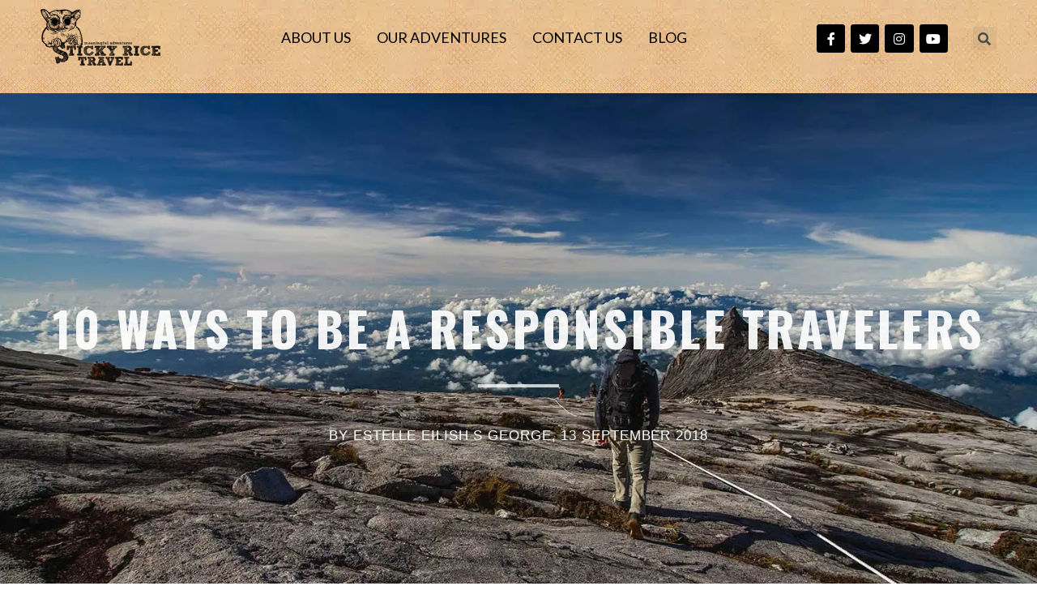

--- FILE ---
content_type: text/html; charset=UTF-8
request_url: https://www.stickyricetravel.com/10-ways-to-be-a-responsible-traveller/
body_size: 24066
content:
<!DOCTYPE html>
<html class=" optml_no_js " lang="en-US">
<head>
	<meta charset="UTF-8">
	<meta name="viewport" content="width=device-width, initial-scale=1.0, viewport-fit=cover" />		<title>10 WAYS TO BE A RESPONSIBLE TRAVELLER | Sticky Rice Travel</title>

<!-- The SEO Framework by Sybre Waaijer -->
<meta name="description" content="Great things are often done when man meets the mountain If you are looking for ways to reduce your impact during your travels look no further, we&#039;" />
<meta property="og:image" content="https://mlbq5rotgc8n.i.optimole.com/39b2ZwQ-QmUlwydG/w:auto/h:auto/q:mauto/f:avif/https://www.stickyricetravel.com/wp-content/uploads/2018/09/mount-kinabalu©SRT.jpg" />
<meta property="og:image:width" content="1500" />
<meta property="og:image:height" content="1000" />
<meta property="og:image:alt" content="Mount Kinabalu Climbing" />
<meta property="og:locale" content="en_US" />
<meta property="og:type" content="article" />
<meta property="og:title" content="10 WAYS TO BE A RESPONSIBLE TRAVELLER | Sticky Rice Travel" />
<meta property="og:description" content="Great things are often done when man meets the mountain If you are looking for ways to reduce your impact during your travels look no further, we&#039;ve put together 10 ways to be a responsible traveller." />
<meta property="og:url" content="https://www.stickyricetravel.com/10-ways-to-be-a-responsible-traveller/" />
<meta property="og:site_name" content="Sticky Rice Travel" />
<meta property="article:publisher" content="https://www.facebook.com/StickyRiceTravel" />
<meta property="article:author" content="https://www.facebook.com/StickyRiceTravel" />
<meta property="article:published_time" content="2018-09-13T04:01+00:00" />
<meta property="article:modified_time" content="2019-04-04T02:26+00:00" />
<meta property="og:updated_time" content="2019-04-04T02:26+00:00" />
<meta name="twitter:card" content="summary_large_image" />
<meta name="twitter:title" content="10 WAYS TO BE A RESPONSIBLE TRAVELLER | Sticky Rice Travel" />
<meta name="twitter:description" content="Great things are often done when man meets the mountain If you are looking for ways to reduce your impact during your travels look no further, we&#039;ve put together 10 ways to be a responsible traveller." />
<meta name="twitter:image" content="https://mlbq5rotgc8n.i.optimole.com/39b2ZwQ-QmUlwydG/w:auto/h:auto/q:mauto/f:avif/https://www.stickyricetravel.com/wp-content/uploads/2018/09/mount-kinabalu©SRT.jpg" />
<meta name="twitter:image:width" content="1500" />
<meta name="twitter:image:height" content="1000" />
<meta name="twitter:image:alt" content="Mount Kinabalu Climbing" />
<link rel="canonical" href="https://www.stickyricetravel.com/10-ways-to-be-a-responsible-traveller/" />
<script type="application/ld+json">{"@context":"https://schema.org","@type":"BreadcrumbList","itemListElement":[{"@type":"ListItem","position":1,"item":{"@id":"https://www.stickyricetravel.com/","name":"Sticky Rice Travel"}},{"@type":"ListItem","position":2,"item":{"@id":"https://www.stickyricetravel.com/category/blog/","name":"Blog"}},{"@type":"ListItem","position":3,"item":{"@id":"https://www.stickyricetravel.com/10-ways-to-be-a-responsible-traveller/","name":"10 WAYS TO BE A RESPONSIBLE TRAVELLER"}}]}</script>
<meta name="google-site-verification" content="google29a3f717e2a8fb5d" />
<!-- / The SEO Framework by Sybre Waaijer | 13.64ms meta | 16.80ms boot -->

<link rel='dns-prefetch' href='//fonts.googleapis.com' />
<link rel='dns-prefetch' href='//s.w.org' />
<link rel='dns-prefetch' href='//mlbq5rotgc8n.i.optimole.com' />
<link rel='preconnect' href='https://mlbq5rotgc8n.i.optimole.com' />
<link rel="alternate" type="application/rss+xml" title="Sticky Rice Travel &raquo; Feed" href="https://www.stickyricetravel.com/feed/" />
<link rel="alternate" type="application/rss+xml" title="Sticky Rice Travel &raquo; Comments Feed" href="https://www.stickyricetravel.com/comments/feed/" />
		<script type="text/javascript">
			window._wpemojiSettings = {"baseUrl":"https:\/\/s.w.org\/images\/core\/emoji\/12.0.0-1\/72x72\/","ext":".png","svgUrl":"https:\/\/s.w.org\/images\/core\/emoji\/12.0.0-1\/svg\/","svgExt":".svg","source":{"concatemoji":"https:\/\/www.stickyricetravel.com\/wp-includes\/js\/wp-emoji-release.min.js?ver=5.2.21"}};
			!function(e,a,t){var n,r,o,i=a.createElement("canvas"),p=i.getContext&&i.getContext("2d");function s(e,t){var a=String.fromCharCode;p.clearRect(0,0,i.width,i.height),p.fillText(a.apply(this,e),0,0);e=i.toDataURL();return p.clearRect(0,0,i.width,i.height),p.fillText(a.apply(this,t),0,0),e===i.toDataURL()}function c(e){var t=a.createElement("script");t.src=e,t.defer=t.type="text/javascript",a.getElementsByTagName("head")[0].appendChild(t)}for(o=Array("flag","emoji"),t.supports={everything:!0,everythingExceptFlag:!0},r=0;r<o.length;r++)t.supports[o[r]]=function(e){if(!p||!p.fillText)return!1;switch(p.textBaseline="top",p.font="600 32px Arial",e){case"flag":return s([55356,56826,55356,56819],[55356,56826,8203,55356,56819])?!1:!s([55356,57332,56128,56423,56128,56418,56128,56421,56128,56430,56128,56423,56128,56447],[55356,57332,8203,56128,56423,8203,56128,56418,8203,56128,56421,8203,56128,56430,8203,56128,56423,8203,56128,56447]);case"emoji":return!s([55357,56424,55356,57342,8205,55358,56605,8205,55357,56424,55356,57340],[55357,56424,55356,57342,8203,55358,56605,8203,55357,56424,55356,57340])}return!1}(o[r]),t.supports.everything=t.supports.everything&&t.supports[o[r]],"flag"!==o[r]&&(t.supports.everythingExceptFlag=t.supports.everythingExceptFlag&&t.supports[o[r]]);t.supports.everythingExceptFlag=t.supports.everythingExceptFlag&&!t.supports.flag,t.DOMReady=!1,t.readyCallback=function(){t.DOMReady=!0},t.supports.everything||(n=function(){t.readyCallback()},a.addEventListener?(a.addEventListener("DOMContentLoaded",n,!1),e.addEventListener("load",n,!1)):(e.attachEvent("onload",n),a.attachEvent("onreadystatechange",function(){"complete"===a.readyState&&t.readyCallback()})),(n=t.source||{}).concatemoji?c(n.concatemoji):n.wpemoji&&n.twemoji&&(c(n.twemoji),c(n.wpemoji)))}(window,document,window._wpemojiSettings);
		</script>
		<link rel="stylesheet" type="text/css" href="https://use.typekit.net/bae4ncf.css"><style type="text/css">
img.wp-smiley,
img.emoji {
	display: inline !important;
	border: none !important;
	box-shadow: none !important;
	height: 1em !important;
	width: 1em !important;
	margin: 0 .07em !important;
	vertical-align: -0.1em !important;
	background: none !important;
	padding: 0 !important;
}
</style>
	<link rel='stylesheet' id='void-grid-main-css'  href='https://www.stickyricetravel.com/wp-content/plugins/void-elementor-post-grid-addon-for-elementor-page-builder/assets/css/main.css?ver=1.0' type='text/css' media='all' />
<link rel='stylesheet' id='void-grid-bootstrap-css'  href='https://www.stickyricetravel.com/wp-content/plugins/void-elementor-post-grid-addon-for-elementor-page-builder/assets/css/bootstrap.min.css?ver=3.3.7' type='text/css' media='all' />
<link rel='stylesheet' id='wp-block-library-css'  href='https://www.stickyricetravel.com/wp-includes/css/dist/block-library/style.min.css?ver=5.2.21' type='text/css' media='all' />
<link rel='stylesheet' id='bootstrap-css'  href='https://www.stickyricetravel.com/wp-content/plugins/modal-for-elementor/css/bootstrap.css?ver=5.2.21' type='text/css' media='all' />
<link rel='stylesheet' id='modal-popup-css'  href='https://www.stickyricetravel.com/wp-content/plugins/modal-for-elementor/css/popup.css?ver=5.2.21' type='text/css' media='all' />
<link rel='stylesheet' id='wppopups-base-css'  href='https://www.stickyricetravel.com/wp-content/plugins/wp-popups-lite/src/assets/css/wppopups-base.css?ver=2.1.5.6' type='text/css' media='all' />
<link rel='stylesheet' id='zerif_font-css'  href='//fonts.googleapis.com/css?family=Lato%3A300%2C400%2C700%2C400italic%7CMontserrat%3A400%2C700%7CHomemade+Apple&#038;subset=latin%2Clatin-ext' type='text/css' media='all' />
<link rel='stylesheet' id='zerif_font_all-css'  href='//fonts.googleapis.com/css?family=Open+Sans%3A300%2C300italic%2C400%2C400italic%2C600%2C600italic%2C700%2C700italic%2C800%2C800italic&#038;subset=latin&#038;ver=5.2.21' type='text/css' media='all' />
<link rel='stylesheet' id='zerif_bootstrap_style-css'  href='https://www.stickyricetravel.com/wp-content/themes/zerif-lite/css/bootstrap.css?ver=5.2.21' type='text/css' media='all' />
<link rel='stylesheet' id='zerif_fontawesome-css'  href='https://www.stickyricetravel.com/wp-content/themes/zerif-lite/css/font-awesome.min.css?ver=v1' type='text/css' media='all' />
<link rel='stylesheet' id='zerif_style-css'  href='https://www.stickyricetravel.com/wp-content/themes/zerif-lite/style.css?ver=1.8.5.42' type='text/css' media='all' />
<style id='zerif_style-inline-css' type='text/css'>
body.home.page:not(.page-template-template-frontpage) {
			background-image: none !important;
		}
</style>
<link rel='stylesheet' id='zerif_responsive_style-css'  href='https://www.stickyricetravel.com/wp-content/themes/zerif-lite/css/responsive.css?ver=1.8.5.42' type='text/css' media='all' />
<!--[if lt IE 9]>
<link rel='stylesheet' id='zerif_ie_style-css'  href='https://www.stickyricetravel.com/wp-content/themes/zerif-lite/css/ie.css?ver=1.8.5.42' type='text/css' media='all' />
<![endif]-->
<link rel='stylesheet' id='dflip-style-css'  href='https://www.stickyricetravel.com/wp-content/plugins/3d-flipbook-dflip-lite/assets/css/dflip.min.css?ver=2.3.32' type='text/css' media='all' />
<link rel='stylesheet' id='elementor-icons-css'  href='https://www.stickyricetravel.com/wp-content/plugins/elementor/assets/lib/eicons/css/elementor-icons.min.css?ver=5.7.0' type='text/css' media='all' />
<link rel='stylesheet' id='elementor-animations-css'  href='https://www.stickyricetravel.com/wp-content/plugins/elementor/assets/lib/animations/animations.min.css?ver=2.9.14' type='text/css' media='all' />
<link rel='stylesheet' id='elementor-frontend-css'  href='https://www.stickyricetravel.com/wp-content/plugins/elementor/assets/css/frontend.min.css?ver=2.9.14' type='text/css' media='all' />
<style id='elementor-frontend-inline-css' type='text/css'>
.elementor-section.elementor-section-boxed > .elementor-container{max-width:1200px;}.elementor-widget:not(:last-child){margin-bottom:0px;}.elementor-lightbox{background-color:rgba(0, 0, 0, 0.7);}
.elementor-5696 .elementor-element.elementor-element-6a696117:not(.elementor-motion-effects-element-type-background), .elementor-5696 .elementor-element.elementor-element-6a696117 > .elementor-motion-effects-container > .elementor-motion-effects-layer{background-image:url("https://mlbq5rotgc8n.i.optimole.com/39b2ZwQ-QmUlwydG/w:auto/h:auto/q:mauto/f:avif/https://www.stickyricetravel.com/wp-content/uploads/2018/09/mount-kinabalu©SRT.jpg");background-position:center center;background-size:cover;}.elementor-5696 .elementor-element.elementor-element-6a696117{transition:background 0.3s, border 0.3s, border-radius 0.3s, box-shadow 0.3s;}.elementor-5696 .elementor-element.elementor-element-6a696117 > .elementor-background-overlay{transition:background 0.3s, border-radius 0.3s, opacity 0.3s;}.elementor-5696 .elementor-element.elementor-element-3373b1d8 > .elementor-element-populated{transition:background 0.3s, border 0.3s, border-radius 0.3s, box-shadow 0.3s;}.elementor-5696 .elementor-element.elementor-element-3373b1d8 > .elementor-element-populated > .elementor-background-overlay{transition:background 0.3s, border-radius 0.3s, opacity 0.3s;}.elementor-5696 .elementor-element.elementor-element-1819ebad .elementor-spacer-inner{height:250px;}.elementor-5696 .elementor-element.elementor-element-66384e5{text-align:center;}.elementor-5696 .elementor-element.elementor-element-66384e5 .elementor-heading-title{color:rgba(255,255,255,0.92);}.elementor-5696 .elementor-element.elementor-element-66ab7f01{--divider-border-style:solid;--divider-border-color:rgba(255,255,255,0.76);--divider-border-width:4px;}.elementor-5696 .elementor-element.elementor-element-66ab7f01 .elementor-divider-separator{width:8%;margin:0 auto;margin-center:0;}.elementor-5696 .elementor-element.elementor-element-66ab7f01 .elementor-divider{text-align:center;padding-top:15px;padding-bottom:15px;}.elementor-5696 .elementor-element.elementor-element-66ab7f01 > .elementor-widget-container{margin:25px 0px 0px 0px;}.elementor-5696 .elementor-element.elementor-element-689cb327 .elementor-spacer-inner{height:29px;}.elementor-5696 .elementor-element.elementor-element-7f0924a6 .elementor-spacer-inner{height:250px;}.elementor-5696 .elementor-element.elementor-element-1c075e12{--divider-border-style:solid;--divider-border-color:#000;--divider-border-width:4px;}.elementor-5696 .elementor-element.elementor-element-1c075e12 .elementor-divider-separator{width:8%;margin:0 auto;margin-center:0;}.elementor-5696 .elementor-element.elementor-element-1c075e12 .elementor-divider{text-align:center;padding-top:15px;padding-bottom:15px;}.elementor-5696 .elementor-element.elementor-element-77f3d96b > .elementor-element-populated{padding:0px 0px 0px 0px;}.elementor-5696 .elementor-element.elementor-element-b630a17{text-align:left;}.elementor-5696 .elementor-element.elementor-element-397dd95{margin-top:-20px;margin-bottom:0px;}.elementor-5696 .elementor-element.elementor-element-53f932d0 > .elementor-element-populated{margin:15px 0px 0px 0px;padding:0px 0px 0px 0px;}.elementor-5696 .elementor-element.elementor-element-7c8909c8 > .elementor-widget-container{margin:15px 0px 0px 0px;}.elementor-5696 .elementor-element.elementor-element-c4dbfd4{text-align:left;}.elementor-5696 .elementor-element.elementor-element-45293467{margin-top:15px;margin-bottom:15px;}.elementor-5696 .elementor-element.elementor-element-608e62db .elementor-image img{width:100%;}.elementor-5696 .elementor-element.elementor-element-608e62db .widget-image-caption{font-size:12px;font-style:italic;}.elementor-5696 .elementor-element.elementor-element-4be4327{text-align:left;}.elementor-5696 .elementor-element.elementor-element-4be4327 > .elementor-widget-container{margin:15px 0px 0px 0px;}.elementor-5696 .elementor-element.elementor-element-4e1fde54 .widget-image-caption{font-size:12px;font-style:italic;}.elementor-5696 .elementor-element.elementor-element-2622259{text-align:left;}.elementor-5696 .elementor-element.elementor-element-4b81c6d7{margin-top:15px;margin-bottom:15px;}.elementor-5696 .elementor-element.elementor-element-26c58d50{margin-top:-26px;margin-bottom:0px;}.elementor-5696 .elementor-element.elementor-element-112a89f9 > .elementor-widget-container{margin:15px 0px 0px 0px;}.elementor-5696 .elementor-element.elementor-element-508e84e{text-align:left;}.elementor-5696 .elementor-element.elementor-element-508e84e > .elementor-widget-container{margin:0px 0px 15px 0px;}.elementor-5696 .elementor-element.elementor-element-7020b0e3 .widget-image-caption{font-size:12px;font-style:italic;}.elementor-5696 .elementor-element.elementor-element-f06497f{text-align:left;}.elementor-5696 .elementor-element.elementor-element-4c575342{margin-top:15px;margin-bottom:15px;}.elementor-5696 .elementor-element.elementor-element-5ac7789e{text-align:left;}.elementor-5696 .elementor-element.elementor-element-5ac7789e .elementor-image img{width:100%;}.elementor-5696 .elementor-element.elementor-element-3065a70c .elementor-image img{width:100%;}.elementor-5696 .elementor-element.elementor-element-348b7807{margin-top:-30px;margin-bottom:0px;}.elementor-5696 .elementor-element.elementor-element-3cf98f6a > .elementor-widget-container{margin:15px 0px 0px 0px;}.elementor-5696 .elementor-element.elementor-element-df0ba10{text-align:left;}.elementor-5696 .elementor-element.elementor-element-55784cd5{margin-top:15px;margin-bottom:15px;}.elementor-5696 .elementor-element.elementor-element-a7ea293{text-align:left;}.elementor-5696 .elementor-element.elementor-element-6a19dfe{margin-top:15px;margin-bottom:15px;}.elementor-5696 .elementor-element.elementor-element-7f8880c{margin-top:-31px;margin-bottom:0px;}.elementor-5696 .elementor-element.elementor-element-7c1af2a > .elementor-widget-container{margin:0px 0px 15px 0px;}.elementor-5696 .elementor-element.elementor-element-9a836cb > .elementor-widget-container{margin:05px 0px 0px 0px;}.elementor-5696 .elementor-element.elementor-element-d92f276:not(.elementor-grid-0) .elementor-grid{grid-column-gap:10px;grid-row-gap:10px;}.elementor-5696 .elementor-element.elementor-element-d92f276.elementor-grid-0 .elementor-share-btn{margin-right:calc(10px / 2);margin-left:calc(10px / 2);margin-bottom:10px;}.elementor-5696 .elementor-element.elementor-element-d92f276.elementor-grid-0 .elementor-grid{margin-right:calc(-10px / 2);margin-left:calc(-10px / 2);}.elementor-5696 .elementor-element.elementor-element-d92f276 .elementor-share-btn__icon i{font-size:1em;}.elementor-5696 .elementor-element.elementor-element-d92f276 .elementor-share-btn{height:2em;}body.elementor-page-5696 h1.entry-title, .elementor-page-title{display:none;}@media(min-width:768px){.elementor-5696 .elementor-element.elementor-element-7ba6ecee{width:31.417%;}.elementor-5696 .elementor-element.elementor-element-4899a481{width:68.583%;}}@media(max-width:1024px){.elementor-5696 .elementor-element.elementor-element-1819ebad .elementor-spacer-inner{height:150px;}.elementor-5696 .elementor-element.elementor-element-7f0924a6 .elementor-spacer-inner{height:150px;} .elementor-5696 .elementor-element.elementor-element-d92f276.elementor-grid-tablet-0 .elementor-share-btn{margin-right:calc(10px / 2);margin-left:calc(10px / 2);margin-bottom:10px;} .elementor-5696 .elementor-element.elementor-element-d92f276.elementor-grid-tablet-0 .elementor-grid{margin-right:calc(-10px / 2);margin-left:calc(-10px / 2);}}@media(max-width:767px){.elementor-5696 .elementor-element.elementor-element-1819ebad .elementor-spacer-inner{height:25px;}.elementor-5696 .elementor-element.elementor-element-66384e5 .elementor-heading-title{font-size:35px;}.elementor-5696 .elementor-element.elementor-element-7f0924a6 .elementor-spacer-inner{height:25px;} .elementor-5696 .elementor-element.elementor-element-d92f276.elementor-grid-mobile-0 .elementor-share-btn{margin-right:calc(10px / 2);margin-left:calc(10px / 2);margin-bottom:10px;} .elementor-5696 .elementor-element.elementor-element-d92f276.elementor-grid-mobile-0 .elementor-grid{margin-right:calc(-10px / 2);margin-left:calc(-10px / 2);}.elementor-5696 .elementor-element.elementor-element-d92f276 .elementor-share-btn__icon i{font-size:1em;}.elementor-5696 .elementor-element.elementor-element-d92f276 .elementor-share-btn{height:2em;}}
.elementor-14041 .elementor-element.elementor-element-72809c48{transition:background 0.3s, border 0.3s, border-radius 0.3s, box-shadow 0.3s;padding:0px 0px 0px 0px;z-index:9999;}.elementor-14041 .elementor-element.elementor-element-72809c48 > .elementor-background-overlay{transition:background 0.3s, border-radius 0.3s, opacity 0.3s;}.elementor-14041 .elementor-element.elementor-element-16e234bb > .elementor-element-populated >  .elementor-background-overlay{opacity:0.5;}.elementor-14041 .elementor-element.elementor-element-16e234bb > .elementor-element-populated{box-shadow:0px 0px 0px 0px rgba(0,0,0,0.5) inset;transition:background 0.3s, border 0.3s, border-radius 0.3s, box-shadow 0.3s;padding:0px 0px 0px 0px;}.elementor-14041 .elementor-element.elementor-element-16e234bb > .elementor-element-populated > .elementor-background-overlay{transition:background 0.3s, border-radius 0.3s, opacity 0.3s;}.elementor-14041 .elementor-element.elementor-element-ad76bd9 > .elementor-container{max-width:1200px;min-height:0px;}.elementor-14041 .elementor-element.elementor-element-ad76bd9:not(.elementor-motion-effects-element-type-background), .elementor-14041 .elementor-element.elementor-element-ad76bd9 > .elementor-motion-effects-container > .elementor-motion-effects-layer{background-color:rgba(255, 255, 255, 0);background-image:url("https://mlbq5rotgc8n.i.optimole.com/39b2ZwQ-tnJEwCP9/w:auto/h:auto/q:mauto/f:avif/https://www.stickyricetravel.com/wp-content/uploads/2018/07/textured-paper.jpg");}.elementor-14041 .elementor-element.elementor-element-ad76bd9{transition:background 0.3s, border 0.3s, border-radius 0.3s, box-shadow 0.3s;padding:0px 0px 0px 0px;}.elementor-14041 .elementor-element.elementor-element-ad76bd9 > .elementor-background-overlay{transition:background 0.3s, border-radius 0.3s, opacity 0.3s;}.elementor-14041 .elementor-element.elementor-element-4de3206e{text-align:left;}.elementor-14041 .elementor-element.elementor-element-2423f1f1 .elementor-menu-toggle{margin-left:auto;background-color:rgba(0,0,0,0);font-size:24px;border-width:0px;border-radius:0px;}.elementor-14041 .elementor-element.elementor-element-2423f1f1 .elementor-nav-menu .elementor-item{font-size:18px;font-weight:500;text-transform:uppercase;}.elementor-14041 .elementor-element.elementor-element-2423f1f1 .elementor-nav-menu--main .elementor-item{color:#000000;padding-left:13px;padding-right:13px;padding-top:26px;padding-bottom:26px;}.elementor-14041 .elementor-element.elementor-element-2423f1f1 .elementor-nav-menu--main .elementor-item:hover,
					.elementor-14041 .elementor-element.elementor-element-2423f1f1 .elementor-nav-menu--main .elementor-item.elementor-item-active,
					.elementor-14041 .elementor-element.elementor-element-2423f1f1 .elementor-nav-menu--main .elementor-item.highlighted,
					.elementor-14041 .elementor-element.elementor-element-2423f1f1 .elementor-nav-menu--main .elementor-item:focus{color:#603d05;}.elementor-14041 .elementor-element.elementor-element-2423f1f1 .elementor-nav-menu--main .elementor-item.elementor-item-active{color:#603d05;}body:not(.rtl) .elementor-14041 .elementor-element.elementor-element-2423f1f1 .elementor-nav-menu--layout-horizontal .elementor-nav-menu > li:not(:last-child){margin-right:6px;}body.rtl .elementor-14041 .elementor-element.elementor-element-2423f1f1 .elementor-nav-menu--layout-horizontal .elementor-nav-menu > li:not(:last-child){margin-left:6px;}.elementor-14041 .elementor-element.elementor-element-2423f1f1 .elementor-nav-menu--main:not(.elementor-nav-menu--layout-horizontal) .elementor-nav-menu > li:not(:last-child){margin-bottom:6px;}.elementor-14041 .elementor-element.elementor-element-2423f1f1 .elementor-nav-menu--dropdown a, .elementor-14041 .elementor-element.elementor-element-2423f1f1 .elementor-menu-toggle{color:#000000;}.elementor-14041 .elementor-element.elementor-element-2423f1f1 .elementor-nav-menu--dropdown{background-color:#F8D9BB;}.elementor-14041 .elementor-element.elementor-element-2423f1f1 .elementor-nav-menu--dropdown a:hover,
					.elementor-14041 .elementor-element.elementor-element-2423f1f1 .elementor-nav-menu--dropdown a.elementor-item-active,
					.elementor-14041 .elementor-element.elementor-element-2423f1f1 .elementor-nav-menu--dropdown a.highlighted,
					.elementor-14041 .elementor-element.elementor-element-2423f1f1 .elementor-menu-toggle:hover{color:#ffffff;}.elementor-14041 .elementor-element.elementor-element-2423f1f1 .elementor-nav-menu--dropdown a:hover,
					.elementor-14041 .elementor-element.elementor-element-2423f1f1 .elementor-nav-menu--dropdown a.elementor-item-active,
					.elementor-14041 .elementor-element.elementor-element-2423f1f1 .elementor-nav-menu--dropdown a.highlighted{background-color:#000000;}.elementor-14041 .elementor-element.elementor-element-2423f1f1 .elementor-nav-menu--dropdown .elementor-item, .elementor-14041 .elementor-element.elementor-element-2423f1f1 .elementor-nav-menu--dropdown  .elementor-sub-item{font-family:"Oswald", Oswald, sketch blocks, Expo Sans Pro;font-size:15px;letter-spacing:0px;}.elementor-14041 .elementor-element.elementor-element-2423f1f1 .elementor-nav-menu--main .elementor-nav-menu--dropdown, .elementor-14041 .elementor-element.elementor-element-2423f1f1 .elementor-nav-menu__container.elementor-nav-menu--dropdown{box-shadow:0px 0px 10px 0px rgba(0,0,0,0.5);}.elementor-14041 .elementor-element.elementor-element-2423f1f1 div.elementor-menu-toggle{color:#000000;}.elementor-14041 .elementor-element.elementor-element-2423f1f1 div.elementor-menu-toggle:hover{color:#603d05;}.elementor-bc-flex-widget .elementor-14041 .elementor-element.elementor-element-17a25bb3.elementor-column .elementor-column-wrap{align-items:center;}.elementor-14041 .elementor-element.elementor-element-17a25bb3.elementor-column.elementor-element[data-element_type="column"] > .elementor-column-wrap.elementor-element-populated > .elementor-widget-wrap{align-content:center;align-items:center;}.elementor-14041 .elementor-element.elementor-element-17a25bb3 > .elementor-column-wrap > .elementor-widget-wrap > .elementor-widget:not(.elementor-widget__width-auto):not(.elementor-widget__width-initial):not(:last-child):not(.elementor-absolute){margin-bottom:0px;}.elementor-14041 .elementor-element.elementor-element-17a25bb3 > .elementor-element-populated{transition:background 0.3s, border 0.3s, border-radius 0.3s, box-shadow 0.3s;}.elementor-14041 .elementor-element.elementor-element-17a25bb3 > .elementor-element-populated > .elementor-background-overlay{transition:background 0.3s, border-radius 0.3s, opacity 0.3s;}.elementor-14041 .elementor-element.elementor-element-1a60a598{text-align:right;}.elementor-14041 .elementor-element.elementor-element-1a60a598 .elementor-social-icon{background-color:#000000;font-size:16px;padding:0.6em;}.elementor-14041 .elementor-element.elementor-element-1a60a598 .elementor-social-icon i{color:#ffffff;}.elementor-14041 .elementor-element.elementor-element-1a60a598 .elementor-social-icon svg{fill:#ffffff;}.elementor-14041 .elementor-element.elementor-element-1a60a598 .elementor-social-icon:not(:last-child){margin-right:7px;}.elementor-14041 .elementor-element.elementor-element-1a60a598 .elementor-social-icon:hover{background-color:#603d05;}.elementor-bc-flex-widget .elementor-14041 .elementor-element.elementor-element-1a955359.elementor-column .elementor-column-wrap{align-items:center;}.elementor-14041 .elementor-element.elementor-element-1a955359.elementor-column.elementor-element[data-element_type="column"] > .elementor-column-wrap.elementor-element-populated > .elementor-widget-wrap{align-content:center;align-items:center;}.elementor-14041 .elementor-element.elementor-element-14f13ce1 .elementor-search-form{text-align:right;}.elementor-14041 .elementor-element.elementor-element-14f13ce1 .elementor-search-form__toggle i{font-size:29px;width:29px;height:29px;}.elementor-14041 .elementor-element.elementor-element-14f13ce1:not(.elementor-search-form--skin-full_screen) .elementor-search-form__container{border-radius:3px;}.elementor-14041 .elementor-element.elementor-element-14f13ce1.elementor-search-form--skin-full_screen input[type="search"].elementor-search-form__input{border-radius:3px;}@media(max-width:1024px){.elementor-14041 .elementor-element.elementor-element-ad76bd9 > .elementor-container{min-height:0px;}.elementor-14041 .elementor-element.elementor-element-ad76bd9{padding:5px 15px 1px 15px;}.elementor-14041 .elementor-element.elementor-element-4de3206e{text-align:left;}.elementor-bc-flex-widget .elementor-14041 .elementor-element.elementor-element-753fda51.elementor-column .elementor-column-wrap{align-items:center;}.elementor-14041 .elementor-element.elementor-element-753fda51.elementor-column.elementor-element[data-element_type="column"] > .elementor-column-wrap.elementor-element-populated > .elementor-widget-wrap{align-content:center;align-items:center;}.elementor-14041 .elementor-element.elementor-element-753fda51 > .elementor-element-populated{margin:0px 0px 0px 0px;}.elementor-14041 .elementor-element.elementor-element-2423f1f1 .elementor-nav-menu .elementor-item{font-size:14px;line-height:5px;letter-spacing:-0.6px;}.elementor-14041 .elementor-element.elementor-element-2423f1f1 .elementor-nav-menu--main .elementor-item{padding-left:5px;padding-right:5px;padding-top:2px;padding-bottom:2px;}body:not(.rtl) .elementor-14041 .elementor-element.elementor-element-2423f1f1 .elementor-nav-menu--layout-horizontal .elementor-nav-menu > li:not(:last-child){margin-right:0px;}body.rtl .elementor-14041 .elementor-element.elementor-element-2423f1f1 .elementor-nav-menu--layout-horizontal .elementor-nav-menu > li:not(:last-child){margin-left:0px;}.elementor-14041 .elementor-element.elementor-element-2423f1f1 .elementor-nav-menu--main:not(.elementor-nav-menu--layout-horizontal) .elementor-nav-menu > li:not(:last-child){margin-bottom:0px;}.elementor-bc-flex-widget .elementor-14041 .elementor-element.elementor-element-17a25bb3.elementor-column .elementor-column-wrap{align-items:center;}.elementor-14041 .elementor-element.elementor-element-17a25bb3.elementor-column.elementor-element[data-element_type="column"] > .elementor-column-wrap.elementor-element-populated > .elementor-widget-wrap{align-content:center;align-items:center;}.elementor-14041 .elementor-element.elementor-element-17a25bb3 > .elementor-element-populated{margin:10px 7px 9px 7px;}.elementor-14041 .elementor-element.elementor-element-1a60a598{text-align:right;}.elementor-14041 .elementor-element.elementor-element-1a60a598 .elementor-social-icon{font-size:13px;padding:0.2em;}.elementor-14041 .elementor-element.elementor-element-1a60a598 .elementor-social-icon:not(:last-child){margin-right:6px;}}@media(max-width:767px){.elementor-14041 .elementor-element.elementor-element-16e234bb > .elementor-element-populated{padding:0px 0px 0px 0px;}.elementor-14041 .elementor-element.elementor-element-4d89c8a5{width:50%;}.elementor-14041 .elementor-element.elementor-element-4d89c8a5 > .elementor-element-populated{margin:0px 0px 0px 0px;}.elementor-14041 .elementor-element.elementor-element-4de3206e{text-align:left;}.elementor-14041 .elementor-element.elementor-element-4de3206e .elementor-image img{width:100px;}.elementor-14041 .elementor-element.elementor-element-753fda51{width:50%;}.elementor-14041 .elementor-element.elementor-element-753fda51 > .elementor-element-populated{margin:0px 0px 0px 0px;}.elementor-14041 .elementor-element.elementor-element-2423f1f1 .elementor-nav-menu--dropdown .elementor-item, .elementor-14041 .elementor-element.elementor-element-2423f1f1 .elementor-nav-menu--dropdown  .elementor-sub-item{letter-spacing:0px;}.elementor-14041 .elementor-element.elementor-element-2423f1f1 .elementor-nav-menu--dropdown a{padding-top:11px;padding-bottom:11px;}.elementor-14041 .elementor-element.elementor-element-2423f1f1 .elementor-nav-menu--main > .elementor-nav-menu > li > .elementor-nav-menu--dropdown, .elementor-14041 .elementor-element.elementor-element-2423f1f1 .elementor-nav-menu__container.elementor-nav-menu--dropdown{margin-top:10px !important;}.elementor-14041 .elementor-element.elementor-element-17a25bb3{width:97%;}.elementor-14041 .elementor-element.elementor-element-1a60a598{text-align:center;}}@media(min-width:768px){.elementor-14041 .elementor-element.elementor-element-4d89c8a5{width:15.75%;}.elementor-14041 .elementor-element.elementor-element-753fda51{width:61.385%;}.elementor-14041 .elementor-element.elementor-element-17a25bb3{width:17.841%;}.elementor-14041 .elementor-element.elementor-element-1a955359{width:5%;}}@media(max-width:1024px) and (min-width:768px){.elementor-14041 .elementor-element.elementor-element-4d89c8a5{width:21%;}.elementor-14041 .elementor-element.elementor-element-753fda51{width:54%;}.elementor-14041 .elementor-element.elementor-element-17a25bb3{width:17%;}}
.elementor-2099 .elementor-element.elementor-element-b3a3764 > .elementor-element-populated{padding:0px 0px 0px 0px;}.elementor-2099 .elementor-element.elementor-element-92dc4dd .elementor-image img{width:100%;}.elementor-2099 .elementor-element.elementor-element-341b502:not(.elementor-motion-effects-element-type-background), .elementor-2099 .elementor-element.elementor-element-341b502 > .elementor-motion-effects-container > .elementor-motion-effects-layer{background-color:#000000;}.elementor-2099 .elementor-element.elementor-element-341b502{transition:background 0.3s, border 0.3s, border-radius 0.3s, box-shadow 0.3s;margin-top:0px;margin-bottom:0px;}.elementor-2099 .elementor-element.elementor-element-341b502 > .elementor-background-overlay{transition:background 0.3s, border-radius 0.3s, opacity 0.3s;}.elementor-2099 .elementor-element.elementor-element-0dac1b8 > .elementor-element-populated{padding:10px 10px 10px 10px;}.elementor-2099 .elementor-element.elementor-element-9587c0f{text-align:left;}.elementor-2099 .elementor-element.elementor-element-9587c0f .elementor-heading-title{color:#ffffff;}.elementor-2099 .elementor-element.elementor-element-9587c0f > .elementor-widget-container{margin:20px 0px 0px 0px;}.elementor-2099 .elementor-element.elementor-element-48b6479 .elementor-spacer-inner{height:25px;}.elementor-2099 .elementor-element.elementor-element-80540a8 .elementor-repeater-item-74a3ba8.elementor-social-icon{background-color:#C9077E;}.elementor-2099 .elementor-element.elementor-element-80540a8{text-align:left;}.elementor-2099 .elementor-element.elementor-element-69be98b > .elementor-element-populated{margin:10px 10px 10px 10px;}.elementor-2099 .elementor-element.elementor-element-1686bd5{text-align:left;}.elementor-2099 .elementor-element.elementor-element-1686bd5 .elementor-heading-title{color:#ffffff;}.elementor-2099 .elementor-element.elementor-element-1686bd5 > .elementor-widget-container{margin:20px 0px 0px 0px;}.elementor-2099 .elementor-element.elementor-element-e4ea14e .elementor-spacer-inner{height:20px;}.elementor-2099 .elementor-element.elementor-element-6185b38.elementor-view-stacked .elementor-icon{background-color:#ffffff;}.elementor-2099 .elementor-element.elementor-element-6185b38.elementor-view-framed .elementor-icon, .elementor-2099 .elementor-element.elementor-element-6185b38.elementor-view-default .elementor-icon{fill:#ffffff;color:#ffffff;border-color:#ffffff;}.elementor-2099 .elementor-element.elementor-element-6185b38.elementor-position-right .elementor-icon-box-icon{margin-left:9px;}.elementor-2099 .elementor-element.elementor-element-6185b38.elementor-position-left .elementor-icon-box-icon{margin-right:9px;}.elementor-2099 .elementor-element.elementor-element-6185b38.elementor-position-top .elementor-icon-box-icon{margin-bottom:9px;}.elementor-2099 .elementor-element.elementor-element-6185b38 .elementor-icon{font-size:20px;}.elementor-2099 .elementor-element.elementor-element-6185b38 .elementor-icon i{transform:rotate(0deg);}.elementor-2099 .elementor-element.elementor-element-6185b38 .elementor-icon-box-content .elementor-icon-box-title{color:#ffffff;font-family:"expo-sans-pro", Oswald, sketch blocks, Expo Sans Pro;font-size:25px;}.elementor-2099 .elementor-element.elementor-element-6185b38 .elementor-icon-box-content .elementor-icon-box-description{color:#ffffff;font-family:"expo-sans-pro", Oswald, sketch blocks, Expo Sans Pro;font-size:15px;}.elementor-2099 .elementor-element.elementor-element-6185b38 > .elementor-widget-container{margin:0px 0px 0px 0px;}.elementor-2099 .elementor-element.elementor-element-43b134a.elementor-view-stacked .elementor-icon{background-color:#ffffff;}.elementor-2099 .elementor-element.elementor-element-43b134a.elementor-view-framed .elementor-icon, .elementor-2099 .elementor-element.elementor-element-43b134a.elementor-view-default .elementor-icon{fill:#ffffff;color:#ffffff;border-color:#ffffff;}.elementor-2099 .elementor-element.elementor-element-43b134a.elementor-position-right .elementor-icon-box-icon{margin-left:9px;}.elementor-2099 .elementor-element.elementor-element-43b134a.elementor-position-left .elementor-icon-box-icon{margin-right:9px;}.elementor-2099 .elementor-element.elementor-element-43b134a.elementor-position-top .elementor-icon-box-icon{margin-bottom:9px;}.elementor-2099 .elementor-element.elementor-element-43b134a .elementor-icon{font-size:20px;}.elementor-2099 .elementor-element.elementor-element-43b134a .elementor-icon i{transform:rotate(0deg);}.elementor-2099 .elementor-element.elementor-element-43b134a .elementor-icon-box-content .elementor-icon-box-title{color:#ffffff;}.elementor-2099 .elementor-element.elementor-element-43b134a .elementor-icon-box-content .elementor-icon-box-description{color:#ffffff;font-size:15px;}.elementor-2099 .elementor-element.elementor-element-9ef1735.elementor-view-stacked .elementor-icon{background-color:#ffffff;}.elementor-2099 .elementor-element.elementor-element-9ef1735.elementor-view-framed .elementor-icon, .elementor-2099 .elementor-element.elementor-element-9ef1735.elementor-view-default .elementor-icon{fill:#ffffff;color:#ffffff;border-color:#ffffff;}.elementor-2099 .elementor-element.elementor-element-9ef1735.elementor-position-right .elementor-icon-box-icon{margin-left:13px;}.elementor-2099 .elementor-element.elementor-element-9ef1735.elementor-position-left .elementor-icon-box-icon{margin-right:13px;}.elementor-2099 .elementor-element.elementor-element-9ef1735.elementor-position-top .elementor-icon-box-icon{margin-bottom:13px;}.elementor-2099 .elementor-element.elementor-element-9ef1735 .elementor-icon{font-size:20px;}.elementor-2099 .elementor-element.elementor-element-9ef1735 .elementor-icon i{transform:rotate(0deg);}.elementor-2099 .elementor-element.elementor-element-9ef1735 .elementor-icon-box-wrapper{text-align:left;}.elementor-2099 .elementor-element.elementor-element-9ef1735 .elementor-icon-box-content .elementor-icon-box-description{color:#ffffff;font-size:15px;}.elementor-2099 .elementor-element.elementor-element-6dc349e > .elementor-element-populated{margin:10px 10px 10px 10px;}.elementor-2099 .elementor-element.elementor-element-53f576c{text-align:left;}.elementor-2099 .elementor-element.elementor-element-53f576c .elementor-heading-title{color:#ffffff;}.elementor-2099 .elementor-element.elementor-element-53f576c > .elementor-widget-container{margin:20px 0px 0px 0px;}.elementor-2099 .elementor-element.elementor-element-e1b5af5 .elementor-spacer-inner{height:20px;}.elementor-2099 .elementor-element.elementor-element-9e13837 .elementor-nav-menu .elementor-item{text-transform:uppercase;font-style:normal;}.elementor-2099 .elementor-element.elementor-element-9e13837 .elementor-nav-menu--main .elementor-item{color:#ffffff;padding-top:5px;padding-bottom:5px;}.elementor-2099 .elementor-element.elementor-element-9e13837 .elementor-nav-menu--main .elementor-item:hover,
					.elementor-2099 .elementor-element.elementor-element-9e13837 .elementor-nav-menu--main .elementor-item.elementor-item-active,
					.elementor-2099 .elementor-element.elementor-element-9e13837 .elementor-nav-menu--main .elementor-item.highlighted,
					.elementor-2099 .elementor-element.elementor-element-9e13837 .elementor-nav-menu--main .elementor-item:focus{color:#603d05;}.elementor-2099 .elementor-element.elementor-element-9e13837 .elementor-nav-menu--main .elementor-item.elementor-item-active{color:#603d05;}.elementor-2099 .elementor-element.elementor-element-9e13837 .elementor-nav-menu--dropdown{background-color:rgba(255, 232, 220, 0);}.elementor-2099 .elementor-element.elementor-element-9e13837 .elementor-nav-menu--dropdown a:hover,
					.elementor-2099 .elementor-element.elementor-element-9e13837 .elementor-nav-menu--dropdown a.elementor-item-active,
					.elementor-2099 .elementor-element.elementor-element-9e13837 .elementor-nav-menu--dropdown a.highlighted{background-color:#8C8C8C;}.elementor-2099 .elementor-element.elementor-element-9e13837 > .elementor-widget-container{margin:0px 0px 0px -17px;}.elementor-2099 .elementor-element.elementor-element-75ad263 .elementor-spacer-inner{height:29px;}.elementor-2099 .elementor-element.elementor-element-6aa4186 > .elementor-element-populated{margin:10px 10px 10px 10px;}.elementor-2099 .elementor-element.elementor-element-5be3367 .elementor-spacer-inner{height:20px;}.elementor-2099 .elementor-element.elementor-element-4af79f0 .elementor-spacer-inner{height:17px;}.elementor-2099 .elementor-element.elementor-element-7d4b42b > .elementor-widget-container{padding:10px 10px 0px 10px;}.elementor-2099 .elementor-element.elementor-element-734e8f0 > .elementor-widget-container{padding:50px 10px 0px 10px;}.elementor-2099 .elementor-element.elementor-element-0432308:not(.elementor-motion-effects-element-type-background), .elementor-2099 .elementor-element.elementor-element-0432308 > .elementor-motion-effects-container > .elementor-motion-effects-layer{background-color:#000000;}.elementor-2099 .elementor-element.elementor-element-0432308{transition:background 0.3s, border 0.3s, border-radius 0.3s, box-shadow 0.3s;margin-top:0px;margin-bottom:0px;}.elementor-2099 .elementor-element.elementor-element-0432308 > .elementor-background-overlay{transition:background 0.3s, border-radius 0.3s, opacity 0.3s;}.elementor-2099 .elementor-element.elementor-element-75feb17 > .elementor-element-populated{padding:10px 10px 10px 10px;}.elementor-2099 .elementor-element.elementor-element-f4b89f0 > .elementor-widget-container{margin:30px 0px 30px 0px;}@media(max-width:1024px){.elementor-2099 .elementor-element.elementor-element-f4b89f0{font-size:13px;}}@media(min-width:768px){.elementor-2099 .elementor-element.elementor-element-0dac1b8{width:31.75%;}.elementor-2099 .elementor-element.elementor-element-69be98b{width:27.75%;}.elementor-2099 .elementor-element.elementor-element-6dc349e{width:19.749%;}.elementor-2099 .elementor-element.elementor-element-6aa4186{width:20.709%;}}@media(max-width:767px){.elementor-2099 .elementor-element.elementor-element-9587c0f{text-align:center;}.elementor-2099 .elementor-element.elementor-element-80540a8{text-align:center;}.elementor-2099 .elementor-element.elementor-element-1686bd5{text-align:center;}.elementor-2099 .elementor-element.elementor-element-6185b38 .elementor-icon-box-icon{margin-bottom:9px;}.elementor-2099 .elementor-element.elementor-element-43b134a .elementor-icon-box-icon{margin-bottom:9px;}.elementor-2099 .elementor-element.elementor-element-9ef1735 .elementor-icon-box-icon{margin-bottom:13px;}.elementor-2099 .elementor-element.elementor-element-9ef1735 .elementor-icon-box-wrapper{text-align:center;}.elementor-2099 .elementor-element.elementor-element-53f576c{text-align:center;}.elementor-2099 .elementor-element.elementor-element-f4b89f0{font-size:12px;}}/* Start custom CSS */#main { padding-bottom: 0; }/* End custom CSS */
</style>
<link rel='stylesheet' id='elementor-pro-css'  href='https://www.stickyricetravel.com/wp-content/plugins/elementor-pro/assets/css/frontend.min.css?ver=2.10.3' type='text/css' media='all' />
<link rel='stylesheet' id='font-awesome-5-all-css'  href='https://www.stickyricetravel.com/wp-content/plugins/elementor/assets/lib/font-awesome/css/all.min.css?ver=2.9.14' type='text/css' media='all' />
<link rel='stylesheet' id='font-awesome-4-shim-css'  href='https://www.stickyricetravel.com/wp-content/plugins/elementor/assets/lib/font-awesome/css/v4-shims.min.css?ver=2.9.14' type='text/css' media='all' />
<style id='optm_lazyload_noscript_style-inline-css' type='text/css'>
html.optml_no_js img[data-opt-src] { display: none !important; } 
 html .elementor-section[data-settings*="background_background"]:not(.optml-bg-lazyloaded),
html .elementor-section > .elementor-background-overlay:not(.optml-bg-lazyloaded),
html .wp-block-cover[style*="background-image"]:not(.optml-bg-lazyloaded),
html .elementor-widget-container:not(.optml-bg-lazyloaded),
html .elementor-background-slideshow__slide__image:not(.optml-bg-lazyloaded) { background-image: none !important; } 
</style>
<link rel='stylesheet' id='google-fonts-1-css'  href='https://fonts.googleapis.com/css?family=Roboto%3A100%2C100italic%2C200%2C200italic%2C300%2C300italic%2C400%2C400italic%2C500%2C500italic%2C600%2C600italic%2C700%2C700italic%2C800%2C800italic%2C900%2C900italic%7CRoboto+Slab%3A100%2C100italic%2C200%2C200italic%2C300%2C300italic%2C400%2C400italic%2C500%2C500italic%2C600%2C600italic%2C700%2C700italic%2C800%2C800italic%2C900%2C900italic%7COswald%3A100%2C100italic%2C200%2C200italic%2C300%2C300italic%2C400%2C400italic%2C500%2C500italic%2C600%2C600italic%2C700%2C700italic%2C800%2C800italic%2C900%2C900italic&#038;ver=5.2.21' type='text/css' media='all' />
<link rel='stylesheet' id='elementor-icons-shared-0-css'  href='https://www.stickyricetravel.com/wp-content/plugins/elementor/assets/lib/font-awesome/css/fontawesome.min.css?ver=5.12.0' type='text/css' media='all' />
<link rel='stylesheet' id='elementor-icons-fa-brands-css'  href='https://www.stickyricetravel.com/wp-content/plugins/elementor/assets/lib/font-awesome/css/brands.min.css?ver=5.12.0' type='text/css' media='all' />
<link rel='stylesheet' id='elementor-icons-fa-solid-css'  href='https://www.stickyricetravel.com/wp-content/plugins/elementor/assets/lib/font-awesome/css/solid.min.css?ver=5.12.0' type='text/css' media='all' />
<script>if (document.location.protocol != "https:") {document.location = document.URL.replace(/^http:/i, "https:");}</script><script type='text/javascript' src='https://www.stickyricetravel.com/wp-includes/js/jquery/jquery.js?ver=1.12.4-wp'></script>
<script type='text/javascript' src='https://www.stickyricetravel.com/wp-includes/js/jquery/jquery-migrate.min.js?ver=1.4.1'></script>
<script type='text/javascript' src='https://www.stickyricetravel.com/wp-content/plugins/modal-for-elementor/js/jquery.cookie.js'></script>
<!--[if lt IE 9]>
<script type='text/javascript' src='https://www.stickyricetravel.com/wp-content/themes/zerif-lite/js/html5.js?ver=5.2.21'></script>
<![endif]-->
<script type='text/javascript' src='https://www.stickyricetravel.com/wp-content/plugins/elementor/assets/lib/font-awesome/js/v4-shims.min.js?ver=2.9.14'></script>
<script type='text/javascript'>
			(function(w, d){
					w.addEventListener("beforeprint", function(){
						let images = d.getElementsByTagName( "img" );
							for (let img of images) {
								if ( !img.dataset.optSrc) {
									continue;
								}
								img.src = img.dataset.optSrc;
								delete img.dataset.optSrc;
							}
					});
			
			}(window, document));
								 
</script>
<link rel='https://api.w.org/' href='https://www.stickyricetravel.com/wp-json/' />
<link rel="EditURI" type="application/rsd+xml" title="RSD" href="https://www.stickyricetravel.com/xmlrpc.php?rsd" />
<link rel="wlwmanifest" type="application/wlwmanifest+xml" href="https://www.stickyricetravel.com/wp-includes/wlwmanifest.xml" /> 
<link rel="alternate" type="application/json+oembed" href="https://www.stickyricetravel.com/wp-json/oembed/1.0/embed?url=https%3A%2F%2Fwww.stickyricetravel.com%2F10-ways-to-be-a-responsible-traveller%2F" />
<link rel="alternate" type="text/xml+oembed" href="https://www.stickyricetravel.com/wp-json/oembed/1.0/embed?url=https%3A%2F%2Fwww.stickyricetravel.com%2F10-ways-to-be-a-responsible-traveller%2F&#038;format=xml" />
<!-- HFCM by 99 Robots - Snippet # 1: Global Site Tag - Google Analytics &amp; Ads -->
<!-- Global site tag (gtag.js) - Google Ads/Analytics: 837236755 -->
<script async src="https://www.googletagmanager.com/gtag/js?id=AW-837236755"></script>
<script>
  window.dataLayer = window.dataLayer || [];
  function gtag(){dataLayer.push(arguments);}
  gtag('js', new Date());

  gtag('config', 'AW-837236755');
gtag('config', 'UA-89530834-1');
</script>

<!-- /end HFCM by 99 Robots -->
<!-- HFCM by 99 Robots - Snippet # 3: Google Tag Manager -->
<!-- Google Tag Manager -->
<script>(function(w,d,s,l,i){w[l]=w[l]||[];w[l].push({'gtm.start':
new Date().getTime(),event:'gtm.js'});var f=d.getElementsByTagName(s)[0],
j=d.createElement(s),dl=l!='dataLayer'?'&l='+l:'';j.async=true;j.src=
'https://www.googletagmanager.com/gtm.js?id='+i+dl;f.parentNode.insertBefore(j,f);
})(window,document,'script','dataLayer','GTM-PNFZWKS');</script>
<!-- End Google Tag Manager -->
<!-- /end HFCM by 99 Robots -->
<!-- HFCM by 99 Robots - Snippet # 4: Facebook Pixel Code -->
<!-- Facebook Pixel Code -->
<script>
 !function(f,b,e,v,n,t,s)
 {if(f.fbq)return;n=f.fbq=function(){n.callMethod?
 n.callMethod.apply(n,arguments):n.queue.push(arguments)};
 if(!f._fbq)f._fbq=n;n.push=n;n.loaded=!0;n.version='2.0';
 n.queue=[];t=b.createElement(e);t.async=!0;
 t.src=v;s=b.getElementsByTagName(e)[0];
 s.parentNode.insertBefore(t,s)}(window, document,'script',
 'https://connect.facebook.net/en_US/fbevents.js');
 fbq('init', '2122005121167321');
 fbq('track', 'PageView');
</script>
<noscript><img height="1" width="1" style="display:none"
 src="https://www.facebook.com/tr?id=2122005121167321&ev=PageView&noscript=1"
/></noscript>
<!-- End Facebook Pixel Code -->

<!-- /end HFCM by 99 Robots -->
<!-- HFCM by 99 Robots - Snippet # 5: Mapbox -->
  <!-- Mapbox -->
        <script src='https://api.tiles.mapbox.com/mapbox-gl-js/v0.42.2/mapbox-gl.js'></script>
        <link href='https://api.tiles.mapbox.com/mapbox-gl-js/v0.42.2/mapbox-gl.css' rel='stylesheet' />
<!-- /end HFCM by 99 Robots -->
<style type="text/css" id="custom-background-css">
body.custom-background { background-image: url("https://wordpress.stickyricetravel.com/wp-content/uploads/2018/07/textured-paper.jpg"); background-position: left top; background-size: auto; background-repeat: repeat; background-attachment: scroll; }
</style>
	<meta name="generator" content="Optimole 3.4.4">
		<style type="text/css">
			img[data-opt-src]:not([data-opt-lazy-loaded]) {
				transition: .2s filter linear, .2s opacity linear, .2s border-radius linear;
				-webkit-transition: .2s filter linear, .2s opacity linear, .2s border-radius linear;
				-moz-transition: .2s filter linear, .2s opacity linear, .2s border-radius linear;
				-o-transition: .2s filter linear, .2s opacity linear, .2s border-radius linear;
			}
			img[data-opt-src]:not([data-opt-lazy-loaded]) {
					opacity: .75;
					-webkit-filter: blur(8px);
					-moz-filter: blur(8px);
					-o-filter: blur(8px);
					-ms-filter: blur(8px);
					filter: blur(8px);
					transform: scale(1.04);
					animation: 0.1s ease-in;
					-webkit-transform: translate3d(0, 0, 0);
			}
			/** optmliframelazyloadplaceholder */
		</style>
		<script type="application/javascript">
					document.documentElement.className = document.documentElement.className.replace(/\boptml_no_js\b/g, "");
						(function(w, d){
							var b = d.getElementsByTagName("head")[0];
							var s = d.createElement("script");
							var v = ("IntersectionObserver" in w && "isIntersecting" in w.IntersectionObserverEntry.prototype) ? "_no_poly" : "";
							s.async = true;
							s.src = "https://mlbq5rotgc8n.i.optimole.com/js-lib/v2/latest/optimole_lib" + v  + ".min.js";
							b.appendChild(s);
							w.optimoleData = {
								lazyloadOnly: "optimole-lazy-only",
								backgroundReplaceClasses: [],
								nativeLazyload : false,
								scalingDisabled: false,
								watchClasses: [],
								backgroundLazySelectors: ".elementor-section[data-settings*=\"background_background\"], .elementor-section > .elementor-background-overlay, .wp-block-cover[style*=\"background-image\"], .elementor-widget-container, .elementor-background-slideshow__slide__image",
								network_optimizations: false,
								ignoreDpr: true,
								quality: 0
							}
						}(window, document));
					document.addEventListener( "DOMContentLoaded", function() {
																		
																		if ( "loading" in HTMLImageElement.prototype && Object.prototype.hasOwnProperty.call( optimoleData, "nativeLazyload" ) && optimoleData.nativeLazyload === true ) {
																			const images = document.querySelectorAll('img[loading="lazy"]');
																					images.forEach( function (img) {
																						if ( !img.dataset.optSrc) {
																							return;
																						}
																						img.src = img.dataset.optSrc;
																						delete img.dataset.optSrc;
																					 });
																		}
																	} );
		</script><link rel="icon" href="https://mlbq5rotgc8n.i.optimole.com/39b2ZwQ-gk23L0-1/w:32/h:32/q:mauto/f:avif/https://www.stickyricetravel.com/wp-content/uploads/2018/08/cropped-SRT-icon.jpg" sizes="32x32" />
<link rel="icon" href="https://mlbq5rotgc8n.i.optimole.com/39b2ZwQ-gk23L0-1/w:192/h:192/q:mauto/f:avif/https://www.stickyricetravel.com/wp-content/uploads/2018/08/cropped-SRT-icon.jpg" sizes="192x192" />
<link rel="apple-touch-icon-precomposed" href="https://mlbq5rotgc8n.i.optimole.com/39b2ZwQ-gk23L0-1/w:180/h:180/q:mauto/f:avif/https://www.stickyricetravel.com/wp-content/uploads/2018/08/cropped-SRT-icon.jpg" />
<meta name="msapplication-TileImage" content="https://mlbq5rotgc8n.i.optimole.com/39b2ZwQ-gk23L0-1/w:270/h:270/q:mauto/f:avif/https://www.stickyricetravel.com/wp-content/uploads/2018/08/cropped-SRT-icon.jpg" />
		<style type="text/css" id="wp-custom-css">
			.site-content {
          background: url('https://mlbq5rotgc8n.i.optimole.com/39b2ZwQ-LanLmH7Y/w:auto/h:auto/q:mauto/f:avif/https://www.stickyricetravel.com/wp-content/themes/zerif-lite/img/textured-paper.jpg') !important;
	margin:0;
	}


span,
p {
	font-family: 'Scada', sans-serif !important;
    color: #3a3a3a;
	font-size: 13pt;
	font-kerning: 0.2em;
	line-height: 1.4em;
}
h1 {
	font-family: OSWALD, sans-serif !important;
	font-size: 13pt;
	font-weight:600;
	font-kerning: 0.2em;
	line-height: 1.6em;
}
#main-nav{
	background: url('https://mlbq5rotgc8n.i.optimole.com/39b2ZwQ-LanLmH7Y/w:auto/h:auto/q:mauto/f:avif/https://www.stickyricetravel.com/wp-content/themes/zerif-lite/img/textured-paper.jpg') !important;
	box-shadow: none;
text-transform: uppercase;
font-family: 'Oswald', sans-serif;
font-size: 19px;
color: #000;
font-weight: 400;
}
.navbar-inverse .navbar-nav>li>a{ font-size: 19px;
color:#000;
font-weight: 400;
text-align:left;
}
.navbar-inverse .navbar-nav>li>a:hover{ 
font-size: 19px;
font-weight: 400;
text-align:left;
color:ooccff;
}
.navbar-brand {
    height: 150px !important;
}
nav#site-navigation.in {
	height: auto !important;
}
#rate{
	text-align: left;
}
.no-bottom-padding {
padding-bottom: 0;
}
#team{
	padding-bottom: 2px;
	font-size:1.0vw;
	text-transform: capitalize;
	padding:0.1em;
	text-align:left;
}
.wp-caption {
	border: 0px !important;
}
.wp-caption img[class*="wp-image-"] {
    display: block;
    max-width: 100%;
    margin: 0 0 0 0;
}
p.li{
	font-family: 'expo-sans-pro', sans-serif !important;
    color: #3a3a3a;
	font-size: 13pt;
	font-kerning: 0.2em;
	line-height: 1.4em;
}
p.ol{
	font-family: 'expo-sans-pro', sans-serif !important;
    color: #3a3a3a;
	font-size: 13pt;
	font-kerning: 0.2em;
	line-height: 1.4em;
}

.popupbox p {
	margin-bottom:10px !important;
}		</style>
		</head>
<body data-rsssl=1 class="post-template post-template-elementor_header_footer single single-post postid-5696 single-format-standard wp-custom-logo group-blog elementor-default elementor-template-full-width elementor-kit-17020 elementor-page elementor-page-5696">

		<div data-elementor-type="header" data-elementor-id="14041" class="elementor elementor-14041 elementor-location-header" data-elementor-settings="[]">
		<div class="elementor-inner">
			<div class="elementor-section-wrap">
						<section class="elementor-element elementor-element-72809c48 elementor-section-full_width elementor-section-height-default elementor-section-height-default elementor-section elementor-top-section" data-id="72809c48" data-element_type="section" id="header_pop" data-settings="{&quot;sticky&quot;:&quot;top&quot;,&quot;background_background&quot;:&quot;classic&quot;,&quot;sticky_on&quot;:[&quot;desktop&quot;,&quot;tablet&quot;,&quot;mobile&quot;],&quot;sticky_offset&quot;:0,&quot;sticky_effects_offset&quot;:0}">
						<div class="elementor-container elementor-column-gap-default">
				<div class="elementor-row">
				<div class="elementor-element elementor-element-16e234bb elementor-column elementor-col-100 elementor-top-column" data-id="16e234bb" data-element_type="column" data-settings="{&quot;background_background&quot;:&quot;classic&quot;}">
			<div class="elementor-column-wrap  elementor-element-populated">
							<div class="elementor-background-overlay"></div>
					<div class="elementor-widget-wrap">
				<section class="elementor-element elementor-element-ad76bd9 elementor-section-height-min-height elementor-section-boxed elementor-section-height-default elementor-section elementor-inner-section" data-id="ad76bd9" data-element_type="section" data-settings="{&quot;background_background&quot;:&quot;classic&quot;,&quot;sticky&quot;:&quot;top&quot;,&quot;sticky_on&quot;:[&quot;desktop&quot;,&quot;tablet&quot;,&quot;mobile&quot;],&quot;sticky_offset&quot;:0,&quot;sticky_effects_offset&quot;:0}">
						<div class="elementor-container elementor-column-gap-default">
				<div class="elementor-row">
				<div class="elementor-element elementor-element-4d89c8a5 elementor-column elementor-col-25 elementor-inner-column" data-id="4d89c8a5" data-element_type="column">
			<div class="elementor-column-wrap  elementor-element-populated">
					<div class="elementor-widget-wrap">
				<div class="elementor-element elementor-element-4de3206e elementor-widget elementor-widget-theme-site-logo elementor-widget-image" data-id="4de3206e" data-element_type="widget" data-widget_type="theme-site-logo.default">
				<div class="elementor-widget-container">
					<div class="elementor-image">
											<a href="https://www.stickyricetravel.com">
							<img decoding=async  width="148" height="75" src="https://mlbq5rotgc8n.i.optimole.com/39b2ZwQ-e3paz3r0/w:148/h:75/q:mauto/f:avif/https://www.stickyricetravel.com/wp-content/uploads/2018/07/cropped-centerlogoblack-6.png" class="attachment-full size-full" alt="" />								</a>
											</div>
				</div>
				</div>
						</div>
			</div>
		</div>
				<header class="elementor-element elementor-element-753fda51 elementor-column elementor-col-25 elementor-inner-column" data-id="753fda51" data-element_type="column">
			<div class="elementor-column-wrap  elementor-element-populated">
					<div class="elementor-widget-wrap">
				<div class="elementor-element elementor-element-2423f1f1 elementor-nav-menu__align-center elementor-nav-menu--stretch elementor-nav-menu--indicator-none elementor-nav-menu--dropdown-mobile elementor-nav-menu__text-align-aside elementor-nav-menu--toggle elementor-nav-menu--burger elementor-widget elementor-widget-nav-menu" data-id="2423f1f1" data-element_type="widget" data-settings="{&quot;full_width&quot;:&quot;stretch&quot;,&quot;layout&quot;:&quot;horizontal&quot;,&quot;toggle&quot;:&quot;burger&quot;}" data-widget_type="nav-menu.default">
				<div class="elementor-widget-container">
						<nav role="navigation" class="elementor-nav-menu--main elementor-nav-menu__container elementor-nav-menu--layout-horizontal e--pointer-none"><ul id="menu-1-2423f1f1" class="elementor-nav-menu"><li class="menu-item menu-item-type-post_type menu-item-object-page menu-item-12635"><a href="https://www.stickyricetravel.com/about-us/" class="elementor-item">ABOUT US</a></li>
<li class="menu-item menu-item-type-post_type menu-item-object-page menu-item-1343"><a href="https://www.stickyricetravel.com/our-adventures/" class="elementor-item">OUR ADVENTURES</a></li>
<li class="menu-item menu-item-type-post_type menu-item-object-page menu-item-1341"><a href="https://www.stickyricetravel.com/contact-us/" class="elementor-item">CONTACT US</a></li>
<li class="menu-item menu-item-type-post_type menu-item-object-page menu-item-1340"><a href="https://www.stickyricetravel.com/blog/" class="elementor-item">BLOG</a></li>
</ul></nav>
					<div class="elementor-menu-toggle" role="button" tabindex="0" aria-label="Menu Toggle" aria-expanded="false">
			<i class="eicon-menu-bar" aria-hidden="true"></i>
			<span class="elementor-screen-only">Menu</span>
		</div>
			<nav class="elementor-nav-menu--dropdown elementor-nav-menu__container" role="navigation" aria-hidden="true"><ul id="menu-2-2423f1f1" class="elementor-nav-menu"><li class="menu-item menu-item-type-post_type menu-item-object-page menu-item-12635"><a href="https://www.stickyricetravel.com/about-us/" class="elementor-item">ABOUT US</a></li>
<li class="menu-item menu-item-type-post_type menu-item-object-page menu-item-1343"><a href="https://www.stickyricetravel.com/our-adventures/" class="elementor-item">OUR ADVENTURES</a></li>
<li class="menu-item menu-item-type-post_type menu-item-object-page menu-item-1341"><a href="https://www.stickyricetravel.com/contact-us/" class="elementor-item">CONTACT US</a></li>
<li class="menu-item menu-item-type-post_type menu-item-object-page menu-item-1340"><a href="https://www.stickyricetravel.com/blog/" class="elementor-item">BLOG</a></li>
</ul></nav>
				</div>
				</div>
						</div>
			</div>
		</header>
				<header class="elementor-element elementor-element-17a25bb3 elementor-hidden-phone elementor-column elementor-col-25 elementor-inner-column" data-id="17a25bb3" data-element_type="column" data-settings="{&quot;background_background&quot;:&quot;classic&quot;}">
			<div class="elementor-column-wrap  elementor-element-populated">
					<div class="elementor-widget-wrap">
				<div class="elementor-element elementor-element-1a60a598 elementor-hidden-phone elementor-shape-rounded elementor-widget elementor-widget-social-icons" data-id="1a60a598" data-element_type="widget" data-widget_type="social-icons.default">
				<div class="elementor-widget-container">
					<div class="elementor-social-icons-wrapper">
							<a class="elementor-icon elementor-social-icon elementor-social-icon-facebook-f elementor-repeater-item-8504ac4" href="https://www.facebook.com/StickyRiceTravel" target="_blank">
					<span class="elementor-screen-only">Facebook-f</span>
					<i class="fab fa-facebook-f"></i>				</a>
							<a class="elementor-icon elementor-social-icon elementor-social-icon-twitter elementor-repeater-item-022bbc9" href="https://twitter.com/stickyricesabah" target="_blank">
					<span class="elementor-screen-only">Twitter</span>
					<i class="fab fa-twitter"></i>				</a>
							<a class="elementor-icon elementor-social-icon elementor-social-icon-instagram elementor-repeater-item-c58d333" href="https://www.instagram.com/stickyricetravel/" target="_blank">
					<span class="elementor-screen-only">Instagram</span>
					<i class="fab fa-instagram"></i>				</a>
							<a class="elementor-icon elementor-social-icon elementor-social-icon-youtube elementor-repeater-item-77dd7ca" href="https://www.youtube.com/channel/UCYbCPFEeyS2jxWqYWFaIJcg" target="_blank">
					<span class="elementor-screen-only">Youtube</span>
					<i class="fab fa-youtube"></i>				</a>
					</div>
				</div>
				</div>
						</div>
			</div>
		</header>
				<div class="elementor-element elementor-element-1a955359 elementor-hidden-phone elementor-column elementor-col-25 elementor-inner-column" data-id="1a955359" data-element_type="column">
			<div class="elementor-column-wrap  elementor-element-populated">
					<div class="elementor-widget-wrap">
				<div class="elementor-element elementor-element-14f13ce1 elementor-search-form--skin-full_screen elementor-hidden-tablet elementor-hidden-phone elementor-widget elementor-widget-search-form" data-id="14f13ce1" data-element_type="widget" data-settings="{&quot;skin&quot;:&quot;full_screen&quot;}" data-widget_type="search-form.default">
				<div class="elementor-widget-container">
					<form class="elementor-search-form" role="search" action="https://www.stickyricetravel.com" method="get">
			 
						<div class="elementor-search-form__toggle">
				<i aria-hidden="true" class="fas fa-search"></i>				<span class="elementor-screen-only">Search</span>
			</div>
						<div class="elementor-search-form__container">
								<input placeholder="Search..." class="elementor-search-form__input" type="search" name="s" title="Search" value="">
																<div class="dialog-lightbox-close-button dialog-close-button">
					<i class="eicon-close" aria-hidden="true"></i>
					<span class="elementor-screen-only">Close</span>
				</div>
							</div>
		</form>
				</div>
				</div>
						</div>
			</div>
		</div>
						</div>
			</div>
		</section>
						</div>
			</div>
		</div>
						</div>
			</div>
		</section>
				<section class="elementor-element elementor-element-423fc713 elementor-section-boxed elementor-section-height-default elementor-section-height-default elementor-section elementor-top-section" data-id="423fc713" data-element_type="section">
						<div class="elementor-container elementor-column-gap-default">
				<div class="elementor-row">
				<div class="elementor-element elementor-element-19b5ff9d elementor-column elementor-col-100 elementor-top-column" data-id="19b5ff9d" data-element_type="column">
			<div class="elementor-column-wrap  elementor-element-populated">
					<div class="elementor-widget-wrap">
				<div class="elementor-element elementor-element-35858d3e elementor-widget elementor-widget-html" data-id="35858d3e" data-element_type="widget" data-widget_type="html.default">
				<div class="elementor-widget-container">
			<head>
<link rel="stylesheet" type="text/css" href="/wp-content/themes/zerif-lite/css/main.css" /> 
<link rel="icon" href="https://mlbq5rotgc8n.i.optimole.com/39b2ZwQ-VWHCS9p9/w:auto/h:auto/q:mauto/f:avif/https://www.stickyricetravel.com/wp-content/themes/zerif-lite/img/pa.png">
<link rel="shortcut icon" href="/wp-content/themes/zerif-lite/img/stickyrice16x.ico" type="image/x-icon">
<script src="https://ajax.googleapis.com/ajax/libs/jquery/3.1.1/jquery.min.js"></script>

    </head>
    <body data-rsssl=1 id='body'>
     <!-- Google Tag Manager (noscript) -->
<noscript><iframe src="https://www.googletagmanager.com/ns.html?id=GTM-PNFZWKS"
height="0" width="0" style="display:none;visibility:hidden"></iframe></noscript>
<!-- End Google Tag Manager (noscript) -->

        		</div>
				</div>
						</div>
			</div>
		</div>
						</div>
			</div>
		</section>
					</div>
		</div>
		</div>
				<div data-elementor-type="wp-post" data-elementor-id="5696" class="elementor elementor-5696" data-elementor-settings="[]">
			<div class="elementor-inner">
				<div class="elementor-section-wrap">
							<section class="elementor-element elementor-element-6a696117 elementor-section-stretched elementor-section-full_width elementor-section-height-default elementor-section-height-default elementor-section elementor-top-section" data-id="6a696117" data-element_type="section" data-settings="{&quot;stretch_section&quot;:&quot;section-stretched&quot;,&quot;background_background&quot;:&quot;classic&quot;}">
						<div class="elementor-container elementor-column-gap-default">
				<div class="elementor-row">
				<div class="elementor-element elementor-element-3373b1d8 elementor-column elementor-col-100 elementor-top-column" data-id="3373b1d8" data-element_type="column" data-settings="{&quot;background_background&quot;:&quot;classic&quot;}">
			<div class="elementor-column-wrap  elementor-element-populated">
					<div class="elementor-widget-wrap">
				<div class="elementor-element elementor-element-1819ebad elementor-widget elementor-widget-spacer" data-id="1819ebad" data-element_type="widget" data-widget_type="spacer.default">
				<div class="elementor-widget-container">
					<div class="elementor-spacer">
			<div class="elementor-spacer-inner"></div>
		</div>
				</div>
				</div>
				<div class="elementor-element elementor-element-66384e5 elementor-widget elementor-widget-heading" data-id="66384e5" data-element_type="widget" data-widget_type="heading.default">
				<div class="elementor-widget-container">
			<h1 class="elementor-heading-title elementor-size-xxl">10 WAYS TO BE A RESPONSIBLE TRAVELERS</h1>		</div>
				</div>
				<div class="elementor-element elementor-element-66ab7f01 elementor-widget elementor-widget-divider" data-id="66ab7f01" data-element_type="widget" data-widget_type="divider.default">
				<div class="elementor-widget-container">
					<div class="elementor-divider">
			<span class="elementor-divider-separator">
						</span>
		</div>
				</div>
				</div>
				<div class="elementor-element elementor-element-689cb327 elementor-widget elementor-widget-spacer" data-id="689cb327" data-element_type="widget" data-widget_type="spacer.default">
				<div class="elementor-widget-container">
					<div class="elementor-spacer">
			<div class="elementor-spacer-inner"></div>
		</div>
				</div>
				</div>
				<div class="elementor-element elementor-element-273d4ce8 elementor-widget elementor-widget-text-editor" data-id="273d4ce8" data-element_type="widget" data-widget_type="text-editor.default">
				<div class="elementor-widget-container">
					<div class="elementor-text-editor elementor-clearfix"><h6 style="text-align: center;"><span style="color: #ffffff;">BY ESTELLE EILISH S GEORGE, 13 SEPTEMBER 2018</span></h6></div>
				</div>
				</div>
				<div class="elementor-element elementor-element-7f0924a6 elementor-widget elementor-widget-spacer" data-id="7f0924a6" data-element_type="widget" data-widget_type="spacer.default">
				<div class="elementor-widget-container">
					<div class="elementor-spacer">
			<div class="elementor-spacer-inner"></div>
		</div>
				</div>
				</div>
						</div>
			</div>
		</div>
						</div>
			</div>
		</section>
				<section class="elementor-element elementor-element-3f17a909 elementor-section-boxed elementor-section-height-default elementor-section-height-default elementor-section elementor-top-section" data-id="3f17a909" data-element_type="section">
						<div class="elementor-container elementor-column-gap-default">
				<div class="elementor-row">
				<div class="elementor-element elementor-element-48bbc863 elementor-column elementor-col-100 elementor-top-column" data-id="48bbc863" data-element_type="column">
			<div class="elementor-column-wrap  elementor-element-populated">
					<div class="elementor-widget-wrap">
				<div class="elementor-element elementor-element-1c075e12 elementor-widget elementor-widget-divider" data-id="1c075e12" data-element_type="widget" data-widget_type="divider.default">
				<div class="elementor-widget-container">
					<div class="elementor-divider">
			<span class="elementor-divider-separator">
						</span>
		</div>
				</div>
				</div>
						</div>
			</div>
		</div>
						</div>
			</div>
		</section>
				<section class="elementor-element elementor-element-45a8c322 elementor-section-boxed elementor-section-height-default elementor-section-height-default elementor-section elementor-top-section" data-id="45a8c322" data-element_type="section">
						<div class="elementor-container elementor-column-gap-default">
				<div class="elementor-row">
				<div class="elementor-element elementor-element-7be5a82e elementor-column elementor-col-100 elementor-top-column" data-id="7be5a82e" data-element_type="column">
			<div class="elementor-column-wrap  elementor-element-populated">
					<div class="elementor-widget-wrap">
				<div class="elementor-element elementor-element-78c7eb79 elementor-widget elementor-widget-text-editor" data-id="78c7eb79" data-element_type="widget" data-widget_type="text-editor.default">
				<div class="elementor-widget-container">
					<div class="elementor-text-editor elementor-clearfix"><h3 style="text-align: center;"><strong>Great things are often done when man meets the mountain</strong></h3><p style="text-align: left;"><span style="font-weight: 400;">If you are looking for ways to reduce your impact during your travels look no further, we&#8217;ve put together 10 ways to be a responsible traveller. A common misconception concerning responsible travel is that it limits the excitement and narrows down the options for things to do when you travel. The true essence of responsible travel is not to place a boundary around your itinerary but to minimize your impact as you indulge in your overseas adventure. To put it simply, when you travel responsibly, you are contributing to sustainable tourism and leaving a positive impact on the local environment and communities you visit.</span></p><p style="text-align: left;"><span style="font-weight: 400;">Being a responsible traveler can range from booking your trips with your responsible tour operators to giving back to </span><span style="font-weight: 400;">local community based tourism or conservation efforts in </span><span style="font-weight: 400;">places you are visiting. To get you started on your journey, we have listed several contributions you can take part in. </span></p></div>
				</div>
				</div>
						</div>
			</div>
		</div>
						</div>
			</div>
		</section>
				<section class="elementor-element elementor-element-5ef626ea elementor-section-boxed elementor-section-height-default elementor-section-height-default elementor-section elementor-top-section" data-id="5ef626ea" data-element_type="section">
						<div class="elementor-container elementor-column-gap-default">
				<div class="elementor-row">
				<div class="elementor-element elementor-element-77f3d96b elementor-column elementor-col-100 elementor-top-column" data-id="77f3d96b" data-element_type="column">
			<div class="elementor-column-wrap  elementor-element-populated">
					<div class="elementor-widget-wrap">
				<div class="elementor-element elementor-element-b630a17 elementor-widget elementor-widget-heading" data-id="b630a17" data-element_type="widget" data-widget_type="heading.default">
				<div class="elementor-widget-container">
			<h2 class="elementor-heading-title elementor-size-default">1. Travel with environmentally and socially sustainable tour operators
</h2>		</div>
				</div>
						</div>
			</div>
		</div>
						</div>
			</div>
		</section>
				<section class="elementor-element elementor-element-bcbd6d4 elementor-section-boxed elementor-section-height-default elementor-section-height-default elementor-section elementor-top-section" data-id="bcbd6d4" data-element_type="section">
						<div class="elementor-container elementor-column-gap-default">
				<div class="elementor-row">
				<div class="elementor-element elementor-element-1b116e6 elementor-column elementor-col-50 elementor-top-column" data-id="1b116e6" data-element_type="column">
			<div class="elementor-column-wrap  elementor-element-populated">
					<div class="elementor-widget-wrap">
				<div class="elementor-element elementor-element-d434239 elementor-widget elementor-widget-image" data-id="d434239" data-element_type="widget" data-widget_type="image.default">
				<div class="elementor-widget-container">
					<div class="elementor-image">
										<img decoding=async  width="640" height="426" src="https://mlbq5rotgc8n.i.optimole.com/39b2ZwQ-ihNen-fE/w:640/h:426/q:mauto/f:avif/https://www.stickyricetravel.com/wp-content/uploads/2018/09/nature-guide©SRT.jpg" class="attachment-large size-large" alt="" />											</div>
				</div>
				</div>
						</div>
			</div>
		</div>
				<div class="elementor-element elementor-element-7134740 elementor-column elementor-col-50 elementor-top-column" data-id="7134740" data-element_type="column">
			<div class="elementor-column-wrap  elementor-element-populated">
					<div class="elementor-widget-wrap">
				<div class="elementor-element elementor-element-c187f84 elementor-widget elementor-widget-image" data-id="c187f84" data-element_type="widget" data-widget_type="image.default">
				<div class="elementor-widget-container">
					<div class="elementor-image">
										<img decoding=async  width="640" height="426" src="https://mlbq5rotgc8n.i.optimole.com/39b2ZwQ-7-KhXyUT/w:640/h:426/q:mauto/f:avif/https://www.stickyricetravel.com/wp-content/uploads/2018/09/guest-atteh©SRT.jpg" class="attachment-large size-large" alt="" />											</div>
				</div>
				</div>
						</div>
			</div>
		</div>
						</div>
			</div>
		</section>
				<section class="elementor-element elementor-element-397dd95 elementor-section-boxed elementor-section-height-default elementor-section-height-default elementor-section elementor-top-section" data-id="397dd95" data-element_type="section">
						<div class="elementor-container elementor-column-gap-default">
				<div class="elementor-row">
				<div class="elementor-element elementor-element-53f932d0 elementor-column elementor-col-100 elementor-top-column" data-id="53f932d0" data-element_type="column">
			<div class="elementor-column-wrap  elementor-element-populated">
					<div class="elementor-widget-wrap">
				<div class="elementor-element elementor-element-dfd068f elementor-widget elementor-widget-text-editor" data-id="dfd068f" data-element_type="widget" data-widget_type="text-editor.default">
				<div class="elementor-widget-container">
					<div class="elementor-text-editor elementor-clearfix"><i><small>Sticky Rice Travel aims to deliver the best experience to our guests reducing the negative impact on the environment</small></i></div>
				</div>
				</div>
				<div class="elementor-element elementor-element-7c8909c8 elementor-widget elementor-widget-text-editor" data-id="7c8909c8" data-element_type="widget" data-widget_type="text-editor.default">
				<div class="elementor-widget-container">
					<div class="elementor-text-editor elementor-clearfix"><p style="text-align: left;"><span style="font-weight: 400;">First and foremost, spare some time to research tour operators available in your hometown or in the country you are traveling to that actively support local communities and conservation or sustainability initiatives. These are the kind of tour operators that are committed to provide job opportunities through tourism for the local community along with training and support. Moreover, no one knows the ins and outs of a place better than the locals do. </span></p><p style="text-align: left;"><span style="font-weight: 400;">Another quality to look for is the type of package offered. Tour operators that are dedicated to reducing their impact design their itineraries to ensure environmental and social integrity is maintained. Although usually more expensive than a generic tour operator, the experience and the memories that you will make during your journey along with them good feels for supporting a worthy cause are priceless.</span></p></div>
				</div>
				</div>
				<div class="elementor-element elementor-element-c4dbfd4 elementor-widget elementor-widget-heading" data-id="c4dbfd4" data-element_type="widget" data-widget_type="heading.default">
				<div class="elementor-widget-container">
			<h2 class="elementor-heading-title elementor-size-default">2. Respect and support the locals
</h2>		</div>
				</div>
						</div>
			</div>
		</div>
						</div>
			</div>
		</section>
				<section class="elementor-element elementor-element-45293467 elementor-section-boxed elementor-section-height-default elementor-section-height-default elementor-section elementor-top-section" data-id="45293467" data-element_type="section">
						<div class="elementor-container elementor-column-gap-default">
				<div class="elementor-row">
				<div class="elementor-element elementor-element-3bbef866 elementor-column elementor-col-100 elementor-top-column" data-id="3bbef866" data-element_type="column">
			<div class="elementor-column-wrap  elementor-element-populated">
					<div class="elementor-widget-wrap">
				<div class="elementor-element elementor-element-608e62db elementor-widget elementor-widget-image" data-id="608e62db" data-element_type="widget" data-widget_type="image.default">
				<div class="elementor-widget-container">
					<div class="elementor-image">
							<figure class="wp-caption">
										<img decoding=async  data-opt-src="https://mlbq5rotgc8n.i.optimole.com/39b2ZwQ-nEpbZY0E/w:640/h:426/q:mauto/f:avif/https://www.stickyricetravel.com/wp-content/uploads/2018/09/mangunatip©SRT.jpg"  width="640" height="426" src="https://mlbq5rotgc8n.i.optimole.com/39b2ZwQ-nEpbZY0E/w:640/h:426/q:eco/f:avif/https://www.stickyricetravel.com/wp-content/uploads/2018/09/mangunatip©SRT.jpg" class="attachment-large size-large" alt="" /><noscript><img decoding=async  width="640" height="426" src="https://mlbq5rotgc8n.i.optimole.com/39b2ZwQ-nEpbZY0E/w:640/h:426/q:mauto/f:avif/https://www.stickyricetravel.com/wp-content/uploads/2018/09/mangunatip©SRT.jpg" class="attachment-large size-large" alt="" /></noscript>											<figcaption class="widget-image-caption wp-caption-text">Local youths donning a stunning traditional attire preparing to start the Mangunatip dance</figcaption>
										</figure>
					</div>
				</div>
				</div>
						</div>
			</div>
		</div>
						</div>
			</div>
		</section>
				<section class="elementor-element elementor-element-8fac0b1 elementor-section-boxed elementor-section-height-default elementor-section-height-default elementor-section elementor-top-section" data-id="8fac0b1" data-element_type="section">
						<div class="elementor-container elementor-column-gap-default">
				<div class="elementor-row">
				<div class="elementor-element elementor-element-745feae9 elementor-column elementor-col-100 elementor-top-column" data-id="745feae9" data-element_type="column">
			<div class="elementor-column-wrap  elementor-element-populated">
					<div class="elementor-widget-wrap">
				<div class="elementor-element elementor-element-6dd22be3 elementor-widget elementor-widget-text-editor" data-id="6dd22be3" data-element_type="widget" data-widget_type="text-editor.default">
				<div class="elementor-widget-container">
					<div class="elementor-text-editor elementor-clearfix"><p style="text-align: left;"><span style="font-weight: 400;">A rule of thumb when you’re traveling to a different country is to learn some local lingos. Inhabitants may only have little or no understanding of the English language so your comprehension of their mother tongue, even if it’s basic, will help you get around with ease and will go a long way to impress the locals. Do keep a mental note to respect the customs and keep a lookout on the sensitivities to avoid raising unwanted issues. Be cautious when buying souvenirs to avoid buying goods made from animals, especially endangered wildlife &#8211; products such as combs or hairpins use sea turtle shell or ivory to make it. Book your excursions with a local tour operator because no one knows place better than the locals do. Not only are you helping their community to generate income, you get to engross in a genuine cultural experience you can’t get from anywhere else.</span></p><p style="text-align: left;"><span style="font-weight: 400;">Pack for A Purpose is another great way to lend your support. This non-profit organization was established in 2009 simply to assist travelers wishing to create a positive impact in a community by making significant contributions. You can choose the destination listed on the website and pack the items requested by the community in the allocated space of your luggage. Schools often request for board games, stationeries, and English learning equipment and as for clinics, iodine solution, antiseptics, bandages and other basic medical essentials. </span><span style="font-weight: 400;">They are very specific with the needs; that way you will be well informed of where your investment is going. They provide more in-depth information on their <a href="https://www.packforapurpose.org" target="_blank" rel="noopener">website</a></span><span style="font-weight: 400;">, so hop over for a better understanding.</span></p></div>
				</div>
				</div>
				<div class="elementor-element elementor-element-4be4327 elementor-widget elementor-widget-heading" data-id="4be4327" data-element_type="widget" data-widget_type="heading.default">
				<div class="elementor-widget-container">
			<h2 class="elementor-heading-title elementor-size-default">3. Avoid partaking in wildlife entertainment
</h2>		</div>
				</div>
						</div>
			</div>
		</div>
						</div>
			</div>
		</section>
				<section class="elementor-element elementor-element-6fa63fb2 elementor-section-boxed elementor-section-height-default elementor-section-height-default elementor-section elementor-top-section" data-id="6fa63fb2" data-element_type="section">
						<div class="elementor-container elementor-column-gap-default">
				<div class="elementor-row">
				<div class="elementor-element elementor-element-7ac36fce elementor-column elementor-col-100 elementor-top-column" data-id="7ac36fce" data-element_type="column">
			<div class="elementor-column-wrap  elementor-element-populated">
					<div class="elementor-widget-wrap">
				<div class="elementor-element elementor-element-4e1fde54 elementor-widget elementor-widget-image" data-id="4e1fde54" data-element_type="widget" data-widget_type="image.default">
				<div class="elementor-widget-container">
					<div class="elementor-image">
							<figure class="wp-caption">
										<img decoding=async  data-opt-src="https://mlbq5rotgc8n.i.optimole.com/39b2ZwQ-Q46HUP-b/w:1500/h:1000/q:mauto/f:avif/https://www.stickyricetravel.com/wp-content/uploads/2018/09/pygmy-elephant©SRT.jpg"  width="1500" height="1000" src="https://mlbq5rotgc8n.i.optimole.com/39b2ZwQ-Q46HUP-b/w:1500/h:1000/q:eco/f:avif/https://www.stickyricetravel.com/wp-content/uploads/2018/09/pygmy-elephant©SRT.jpg" class="attachment-full size-full" alt="" /><noscript><img decoding=async  width="1500" height="1000" src="https://mlbq5rotgc8n.i.optimole.com/39b2ZwQ-Q46HUP-b/w:1500/h:1000/q:mauto/f:avif/https://www.stickyricetravel.com/wp-content/uploads/2018/09/pygmy-elephant©SRT.jpg" class="attachment-full size-full" alt="" /></noscript>											<figcaption class="widget-image-caption wp-caption-text">Aunty Yawah splitting coconuts on her property with the neighbours</figcaption>
										</figure>
					</div>
				</div>
				</div>
						</div>
			</div>
		</div>
						</div>
			</div>
		</section>
				<section class="elementor-element elementor-element-6eaf6458 elementor-section-boxed elementor-section-height-default elementor-section-height-default elementor-section elementor-top-section" data-id="6eaf6458" data-element_type="section">
						<div class="elementor-container elementor-column-gap-default">
				<div class="elementor-row">
				<div class="elementor-element elementor-element-2200bcb6 elementor-column elementor-col-100 elementor-top-column" data-id="2200bcb6" data-element_type="column">
			<div class="elementor-column-wrap  elementor-element-populated">
					<div class="elementor-widget-wrap">
				<div class="elementor-element elementor-element-36bc917b elementor-widget elementor-widget-text-editor" data-id="36bc917b" data-element_type="widget" data-widget_type="text-editor.default">
				<div class="elementor-widget-container">
					<div class="elementor-text-editor elementor-clearfix"><p style="text-align: left;"><span style="font-weight: 400;">Although seemingly innocent, including wildlife entertainment in your itinerary could be doing more harm than good and is something you might want to reconsider.</span><span style="font-weight: 400;"> People are under the notion that animals are trained in a safe premise and are well taken care of. Often, that is not the case. Entertainment such as elephant rides, tiger petting, dancing monkeys, and other poor animals are trained inhumanely for the entertainment industry either by drugging them to be used as photo props or shackled in tight chains.</span></p><p style="text-align: left;"><span style="font-weight: 400;">Search for wildlife friendly excursions if you’re truly interested to see remarkable creatures in its truest form. Instead of going to the zoo or circus where animals are exploited for money, opt to visit a Wildlife Sanctuary or national park to see wildlife. These impressive destination provide great local alternatives to catch some spectacular species of wildlife in plain sight without intruding the natural behaviour of wild animals. Places like the Kinabatangan Wildlife Sanctuary in Sabah provides the opportunity to encounter 10 species of primate &#8211; only two regions in the world are known to have that amount and The Kinabatangan is one of it.</span></p></div>
				</div>
				</div>
				<div class="elementor-element elementor-element-2622259 elementor-widget elementor-widget-heading" data-id="2622259" data-element_type="widget" data-widget_type="heading.default">
				<div class="elementor-widget-container">
			<h2 class="elementor-heading-title elementor-size-default">4. “Take nothing but pictures, leave nothing but footprints, kill nothing but time.”- Chief Seattle</h2>		</div>
				</div>
						</div>
			</div>
		</div>
						</div>
			</div>
		</section>
				<section class="elementor-element elementor-element-4b81c6d7 elementor-section-boxed elementor-section-height-default elementor-section-height-default elementor-section elementor-top-section" data-id="4b81c6d7" data-element_type="section">
						<div class="elementor-container elementor-column-gap-default">
				<div class="elementor-row">
				<div class="elementor-element elementor-element-c6a1dce elementor-column elementor-col-50 elementor-top-column" data-id="c6a1dce" data-element_type="column">
			<div class="elementor-column-wrap  elementor-element-populated">
					<div class="elementor-widget-wrap">
				<div class="elementor-element elementor-element-6a304353 elementor-widget elementor-widget-image" data-id="6a304353" data-element_type="widget" data-widget_type="image.default">
				<div class="elementor-widget-container">
					<div class="elementor-image">
										<img decoding=async  data-opt-src="https://mlbq5rotgc8n.i.optimole.com/39b2ZwQ-vmp1NZCl/w:640/h:426/q:mauto/f:avif/https://www.stickyricetravel.com/wp-content/uploads/2018/09/wildlife-watching©SRT.jpg"  width="640" height="426" src="https://mlbq5rotgc8n.i.optimole.com/39b2ZwQ-vmp1NZCl/w:640/h:426/q:eco/f:avif/https://www.stickyricetravel.com/wp-content/uploads/2018/09/wildlife-watching©SRT.jpg" class="attachment-large size-large" alt="" /><noscript><img decoding=async  width="640" height="426" src="https://mlbq5rotgc8n.i.optimole.com/39b2ZwQ-vmp1NZCl/w:640/h:426/q:mauto/f:avif/https://www.stickyricetravel.com/wp-content/uploads/2018/09/wildlife-watching©SRT.jpg" class="attachment-large size-large" alt="" /></noscript>											</div>
				</div>
				</div>
						</div>
			</div>
		</div>
				<div class="elementor-element elementor-element-32ec0bb6 elementor-column elementor-col-50 elementor-top-column" data-id="32ec0bb6" data-element_type="column">
			<div class="elementor-column-wrap  elementor-element-populated">
					<div class="elementor-widget-wrap">
				<div class="elementor-element elementor-element-ab6c26b elementor-widget elementor-widget-image" data-id="ab6c26b" data-element_type="widget" data-widget_type="image.default">
				<div class="elementor-widget-container">
					<div class="elementor-image">
										<img decoding=async  data-opt-src="https://mlbq5rotgc8n.i.optimole.com/39b2ZwQ-GiueijMD/w:640/h:426/q:mauto/f:avif/https://www.stickyricetravel.com/wp-content/uploads/2018/09/cave-walkway©SRT.jpg"  width="640" height="426" src="https://mlbq5rotgc8n.i.optimole.com/39b2ZwQ-GiueijMD/w:640/h:426/q:eco/f:avif/https://www.stickyricetravel.com/wp-content/uploads/2018/09/cave-walkway©SRT.jpg" class="attachment-large size-large" alt="" /><noscript><img decoding=async  width="640" height="426" src="https://mlbq5rotgc8n.i.optimole.com/39b2ZwQ-GiueijMD/w:640/h:426/q:mauto/f:avif/https://www.stickyricetravel.com/wp-content/uploads/2018/09/cave-walkway©SRT.jpg" class="attachment-large size-large" alt="" /></noscript>											</div>
				</div>
				</div>
						</div>
			</div>
		</div>
						</div>
			</div>
		</section>
				<section class="elementor-element elementor-element-26c58d50 elementor-section-boxed elementor-section-height-default elementor-section-height-default elementor-section elementor-top-section" data-id="26c58d50" data-element_type="section">
						<div class="elementor-container elementor-column-gap-default">
				<div class="elementor-row">
				<div class="elementor-element elementor-element-12a280e9 elementor-column elementor-col-100 elementor-top-column" data-id="12a280e9" data-element_type="column">
			<div class="elementor-column-wrap  elementor-element-populated">
					<div class="elementor-widget-wrap">
				<div class="elementor-element elementor-element-37eade4 elementor-widget elementor-widget-text-editor" data-id="37eade4" data-element_type="widget" data-widget_type="text-editor.default">
				<div class="elementor-widget-container">
					<div class="elementor-text-editor elementor-clearfix"><i><small>Capture the beauty of a destination through photography or memory</small></i></div>
				</div>
				</div>
				<div class="elementor-element elementor-element-112a89f9 elementor-widget elementor-widget-text-editor" data-id="112a89f9" data-element_type="widget" data-widget_type="text-editor.default">
				<div class="elementor-widget-container">
					<div class="elementor-text-editor elementor-clearfix"><p style="text-align: left;"><span style="font-weight: 400;">Whether you’re exploring the ancient rainforest or diving in the underwater playground, remember to leave the natural environment as it is. It can be tempting to take something for remembrance, but a more responsible choice is to take only photos for your memories. Photos are long-lasting commemoration of the wonderful time you had. Just a reminder, be mindful of your surrounding when you take pictures and … </span></p><p style="text-align: left;"><span style="font-weight: 400;">Cultural heritage sites bear a significant more than we can ever imagine. Vandalizing it in any way will not only potentially damage it permanently, but will dishonour the piece of history it holds. So when you’re visiting these sites, admire from afar and then leave nothing but only your footprints. Also when you enter natural areas like national parks and jungles with limited disposable bins available, avoid littering. Before embarking on your journey, keep a mental note of bringing a reusable water bottle and plastic bags to keep your rubbish. </span></p><p style="text-align: left;"><span style="font-weight: 400;">If you do need to buy water in plastic bottle at a local mart, make sure to dispose it at the proper recycle bin. Another alternative for this is to pack a water purification tablet that functions to treat contaminated water. It doesn’t consume much space and convenient to bring it around.</span></p></div>
				</div>
				</div>
						</div>
			</div>
		</div>
						</div>
			</div>
		</section>
				<section class="elementor-element elementor-element-7abec020 elementor-section-boxed elementor-section-height-default elementor-section-height-default elementor-section elementor-top-section" data-id="7abec020" data-element_type="section">
						<div class="elementor-container elementor-column-gap-default">
				<div class="elementor-row">
				<div class="elementor-element elementor-element-f2b8ab1 elementor-column elementor-col-100 elementor-top-column" data-id="f2b8ab1" data-element_type="column">
			<div class="elementor-column-wrap  elementor-element-populated">
					<div class="elementor-widget-wrap">
				<div class="elementor-element elementor-element-508e84e elementor-widget elementor-widget-heading" data-id="508e84e" data-element_type="widget" data-widget_type="heading.default">
				<div class="elementor-widget-container">
			<h2 class="elementor-heading-title elementor-size-default">5. Equip yourself with extensive knowledge</h2>		</div>
				</div>
				<div class="elementor-element elementor-element-7020b0e3 elementor-widget elementor-widget-image" data-id="7020b0e3" data-element_type="widget" data-widget_type="image.default">
				<div class="elementor-widget-container">
					<div class="elementor-image">
							<figure class="wp-caption">
										<img decoding=async  data-opt-src="https://mlbq5rotgc8n.i.optimole.com/39b2ZwQ-dK30J-OK/w:1500/h:1000/q:mauto/f:avif/https://www.stickyricetravel.com/wp-content/uploads/2018/09/murut-ethnic©SRT.jpg"  width="1500" height="1000" src="https://mlbq5rotgc8n.i.optimole.com/39b2ZwQ-dK30J-OK/w:1500/h:1000/q:eco/f:avif/https://www.stickyricetravel.com/wp-content/uploads/2018/09/murut-ethnic©SRT.jpg" class="attachment-full size-full" alt="" /><noscript><img decoding=async  width="1500" height="1000" src="https://mlbq5rotgc8n.i.optimole.com/39b2ZwQ-dK30J-OK/w:1500/h:1000/q:mauto/f:avif/https://www.stickyricetravel.com/wp-content/uploads/2018/09/murut-ethnic©SRT.jpg" class="attachment-full size-full" alt="" /></noscript>											<figcaption class="widget-image-caption wp-caption-text">To enhance your overall cultural experience, best to do some research beforehand</figcaption>
										</figure>
					</div>
				</div>
				</div>
						</div>
			</div>
		</div>
						</div>
			</div>
		</section>
				<section class="elementor-element elementor-element-24ac798e elementor-section-boxed elementor-section-height-default elementor-section-height-default elementor-section elementor-top-section" data-id="24ac798e" data-element_type="section">
						<div class="elementor-container elementor-column-gap-default">
				<div class="elementor-row">
				<div class="elementor-element elementor-element-367db887 elementor-column elementor-col-100 elementor-top-column" data-id="367db887" data-element_type="column">
			<div class="elementor-column-wrap  elementor-element-populated">
					<div class="elementor-widget-wrap">
				<div class="elementor-element elementor-element-6fb9ed8d elementor-widget elementor-widget-text-editor" data-id="6fb9ed8d" data-element_type="widget" data-widget_type="text-editor.default">
				<div class="elementor-widget-container">
					<div class="elementor-text-editor elementor-clearfix"><p style="text-align: left;"><span style="font-weight: 400;">Before you embark on a journey to a different destination other than your own, take some time to do your research of the place you are visiting. Prepping yourself with information of the culture, laws, and ground rules with give you a basic understanding of how the locals live; if not fully. </span><span style="font-weight: 400;">What might be acceptable to do at home may not carry the same level of acceptance in the place you are travelling.</span><span style="font-weight: 400;"> Meanings differ with everyone which is why it’s safer to gain an understanding of it and avoid unnecessary confrontation.</span></p><p style="text-align: left;"><span style="font-weight: 400;">There may be times, especially when visiting a religious or culturally significant site, where you may be required to wear clothing that is appropriate for the  occasion or location. In some religious countries, covering yourself is an obligation. Keep in mind to pack several clothing options that cover the arms and legs and also a shawl just in case. If you’re a budding photographer or interested in shooting aesthetic photos, always make sure to ask for permission when you’re taking pictures of the locals. Generally, people feel uncomfortable being the subject of photography. There’s no harm in asking!</span></p></div>
				</div>
				</div>
				<div class="elementor-element elementor-element-f06497f elementor-widget elementor-widget-heading" data-id="f06497f" data-element_type="widget" data-widget_type="heading.default">
				<div class="elementor-widget-container">
			<h2 class="elementor-heading-title elementor-size-default">6. Go for eco-friendly accommodation</h2>		</div>
				</div>
						</div>
			</div>
		</div>
						</div>
			</div>
		</section>
				<section class="elementor-element elementor-element-4c575342 elementor-section-boxed elementor-section-height-default elementor-section-height-default elementor-section elementor-top-section" data-id="4c575342" data-element_type="section">
						<div class="elementor-container elementor-column-gap-default">
				<div class="elementor-row">
				<div class="elementor-element elementor-element-7ba6ecee elementor-column elementor-col-50 elementor-top-column" data-id="7ba6ecee" data-element_type="column">
			<div class="elementor-column-wrap  elementor-element-populated">
					<div class="elementor-widget-wrap">
				<div class="elementor-element elementor-element-5ac7789e elementor-widget elementor-widget-image" data-id="5ac7789e" data-element_type="widget" data-widget_type="image.default">
				<div class="elementor-widget-container">
					<div class="elementor-image">
										<img decoding=async  data-opt-src="https://mlbq5rotgc8n.i.optimole.com/39b2ZwQ-LqMqiRvX/w:auto/h:auto/q:mauto/f:avif/https://www.stickyricetravel.com/wp-content/uploads/elementor/thumbs/kinabatangan-wetlands-resort©SRT-nw1kaeagxhv1c3u52u9v8xug8kn1yi83sy0c519xq0.jpg"  src="https://mlbq5rotgc8n.i.optimole.com/39b2ZwQ-LqMqiRvX/w:auto/h:auto/q:eco/f:avif/https://www.stickyricetravel.com/wp-content/uploads/elementor/thumbs/kinabatangan-wetlands-resort©SRT-nw1kaeagxhv1c3u52u9v8xug8kn1yi83sy0c519xq0.jpg" title="kinabatangan-wetlands-resort©SRT" alt="kinabatangan-wetlands-resort©SRT" /><noscript><img decoding=async  src="https://mlbq5rotgc8n.i.optimole.com/39b2ZwQ-LqMqiRvX/w:auto/h:auto/q:mauto/f:avif/https://www.stickyricetravel.com/wp-content/uploads/elementor/thumbs/kinabatangan-wetlands-resort©SRT-nw1kaeagxhv1c3u52u9v8xug8kn1yi83sy0c519xq0.jpg" title="kinabatangan-wetlands-resort©SRT" alt="kinabatangan-wetlands-resort©SRT" /></noscript>											</div>
				</div>
				</div>
						</div>
			</div>
		</div>
				<div class="elementor-element elementor-element-4899a481 elementor-column elementor-col-50 elementor-top-column" data-id="4899a481" data-element_type="column">
			<div class="elementor-column-wrap  elementor-element-populated">
					<div class="elementor-widget-wrap">
				<div class="elementor-element elementor-element-3065a70c elementor-widget elementor-widget-image" data-id="3065a70c" data-element_type="widget" data-widget_type="image.default">
				<div class="elementor-widget-container">
					<div class="elementor-image">
										<img decoding=async  data-opt-src="https://mlbq5rotgc8n.i.optimole.com/39b2ZwQ-L1YBgY1I/w:640/h:426/q:mauto/f:avif/https://www.stickyricetravel.com/wp-content/uploads/2018/09/sepilok-nature-resort©SRT.jpg"  width="640" height="426" src="https://mlbq5rotgc8n.i.optimole.com/39b2ZwQ-L1YBgY1I/w:640/h:426/q:eco/f:avif/https://www.stickyricetravel.com/wp-content/uploads/2018/09/sepilok-nature-resort©SRT.jpg" class="attachment-large size-large" alt="" /><noscript><img decoding=async  width="640" height="426" src="https://mlbq5rotgc8n.i.optimole.com/39b2ZwQ-L1YBgY1I/w:640/h:426/q:mauto/f:avif/https://www.stickyricetravel.com/wp-content/uploads/2018/09/sepilok-nature-resort©SRT.jpg" class="attachment-large size-large" alt="" /></noscript>											</div>
				</div>
				</div>
						</div>
			</div>
		</div>
						</div>
			</div>
		</section>
				<section class="elementor-element elementor-element-348b7807 elementor-section-boxed elementor-section-height-default elementor-section-height-default elementor-section elementor-top-section" data-id="348b7807" data-element_type="section">
						<div class="elementor-container elementor-column-gap-default">
				<div class="elementor-row">
				<div class="elementor-element elementor-element-555213f3 elementor-column elementor-col-100 elementor-top-column" data-id="555213f3" data-element_type="column">
			<div class="elementor-column-wrap  elementor-element-populated">
					<div class="elementor-widget-wrap">
				<div class="elementor-element elementor-element-666b99b3 elementor-widget elementor-widget-text-editor" data-id="666b99b3" data-element_type="widget" data-widget_type="text-editor.default">
				<div class="elementor-widget-container">
					<div class="elementor-text-editor elementor-clearfix"><i><small>Planning to head over to Borneo? Consider Kinabatangan Wetlands Resort (left) or Sepilok Nature Lodge (top) for accommodation</small></i></div>
				</div>
				</div>
				<div class="elementor-element elementor-element-3cf98f6a elementor-widget elementor-widget-text-editor" data-id="3cf98f6a" data-element_type="widget" data-widget_type="text-editor.default">
				<div class="elementor-widget-container">
					<div class="elementor-text-editor elementor-clearfix"><p style="text-align: left;"><span style="font-weight: 400;">Accommodation always comes next after settling transportation needs. Perhaps opt to stay in an eco-friendly lodging or off-grid accommodation. These type of properties rely on renewable energy sources instead of generators or grid supply. Some properties may opt for solar electricity and water recycling whilst others grow their own vegetables and fruits or source from local suppliers. </span><span style="font-weight: 400;">A friendly reminder the effort works both ways; you can do your part to reduce your consumption by turning off air-conditioning and being conscious about how much water is being used. It’s the little things that can all make a difference when we are making a collective effort.</span></p></div>
				</div>
				</div>
				<div class="elementor-element elementor-element-df0ba10 elementor-widget elementor-widget-heading" data-id="df0ba10" data-element_type="widget" data-widget_type="heading.default">
				<div class="elementor-widget-container">
			<h2 class="elementor-heading-title elementor-size-default">7. Continue the deed even when you’re back home
</h2>		</div>
				</div>
						</div>
			</div>
		</div>
						</div>
			</div>
		</section>
				<section class="elementor-element elementor-element-55784cd5 elementor-section-boxed elementor-section-height-default elementor-section-height-default elementor-section elementor-top-section" data-id="55784cd5" data-element_type="section">
						<div class="elementor-container elementor-column-gap-default">
				<div class="elementor-row">
				<div class="elementor-element elementor-element-33a7b7fe elementor-column elementor-col-100 elementor-top-column" data-id="33a7b7fe" data-element_type="column">
			<div class="elementor-column-wrap  elementor-element-populated">
					<div class="elementor-widget-wrap">
				<div class="elementor-element elementor-element-59bdbbee elementor-widget elementor-widget-text-editor" data-id="59bdbbee" data-element_type="widget" data-widget_type="text-editor.default">
				<div class="elementor-widget-container">
					<div class="elementor-text-editor elementor-clearfix"><p style="text-align: left;"><span style="font-weight: 400;">The end of your exhilarating trip to the other side of the world doesn’t necessarily mean you won’t be able to maintain what you have done abroad. Start doing something as simple as commuting using public transportation or recycling. In other words, incorporating sustainable practices in your daily life. You can still thrive to help the local communities once you’re back from your travels by organizing events like fundraising. Projects such as this will naturally build awareness among your community and help connect people with a cause.</span></p><p style="text-align: left;"><span style="font-weight: 400;">Share your stories on digital platforms to get your message viral in the virtual world. Facebook, Instagram, Twitter and more  are powerful tools at hand and convenient, especially when you’re trying to reach to broader audiences. These digital platforms offer you the opportunity to encourage everyone to start adopting a lifestyle of responsible travel and look for sustainable alternatives. Of course, one of the best and traditional approach to amplify your advocacy is through word of mouth. Encourage friends if they are visiting somewhere you have been to engage with responsible tour operators and sustainable destination.</span></p></div>
				</div>
				</div>
				<div class="elementor-element elementor-element-a7ea293 elementor-widget elementor-widget-heading" data-id="a7ea293" data-element_type="widget" data-widget_type="heading.default">
				<div class="elementor-widget-container">
			<h2 class="elementor-heading-title elementor-size-default">8. Indulge in energy-saving travel options
</h2>		</div>
				</div>
						</div>
			</div>
		</div>
						</div>
			</div>
		</section>
				<section class="elementor-element elementor-element-6a19dfe elementor-section-boxed elementor-section-height-default elementor-section-height-default elementor-section elementor-top-section" data-id="6a19dfe" data-element_type="section">
						<div class="elementor-container elementor-column-gap-default">
				<div class="elementor-row">
				<div class="elementor-element elementor-element-03464bb elementor-column elementor-col-50 elementor-top-column" data-id="03464bb" data-element_type="column">
			<div class="elementor-column-wrap  elementor-element-populated">
					<div class="elementor-widget-wrap">
				<div class="elementor-element elementor-element-673eb0a elementor-widget elementor-widget-image" data-id="673eb0a" data-element_type="widget" data-widget_type="image.default">
				<div class="elementor-widget-container">
					<div class="elementor-image">
										<img decoding=async  data-opt-src="https://mlbq5rotgc8n.i.optimole.com/39b2ZwQ-7kxgQtw8/w:640/h:426/q:mauto/f:avif/https://www.stickyricetravel.com/wp-content/uploads/2018/09/hiking©SRT.jpg"  width="640" height="426" src="https://mlbq5rotgc8n.i.optimole.com/39b2ZwQ-7kxgQtw8/w:640/h:426/q:eco/f:avif/https://www.stickyricetravel.com/wp-content/uploads/2018/09/hiking©SRT.jpg" class="attachment-large size-large" alt="" /><noscript><img decoding=async  width="640" height="426" src="https://mlbq5rotgc8n.i.optimole.com/39b2ZwQ-7kxgQtw8/w:640/h:426/q:mauto/f:avif/https://www.stickyricetravel.com/wp-content/uploads/2018/09/hiking©SRT.jpg" class="attachment-large size-large" alt="" /></noscript>											</div>
				</div>
				</div>
						</div>
			</div>
		</div>
				<div class="elementor-element elementor-element-74a0d9e elementor-column elementor-col-50 elementor-top-column" data-id="74a0d9e" data-element_type="column">
			<div class="elementor-column-wrap  elementor-element-populated">
					<div class="elementor-widget-wrap">
				<div class="elementor-element elementor-element-dcc0273 elementor-widget elementor-widget-image" data-id="dcc0273" data-element_type="widget" data-widget_type="image.default">
				<div class="elementor-widget-container">
					<div class="elementor-image">
										<img decoding=async  data-opt-src="https://mlbq5rotgc8n.i.optimole.com/39b2ZwQ-DOyYjjij/w:640/h:426/q:mauto/f:avif/https://www.stickyricetravel.com/wp-content/uploads/2018/09/mount-kinablu-peak©SRT.jpg"  width="640" height="426" src="https://mlbq5rotgc8n.i.optimole.com/39b2ZwQ-DOyYjjij/w:640/h:426/q:eco/f:avif/https://www.stickyricetravel.com/wp-content/uploads/2018/09/mount-kinablu-peak©SRT.jpg" class="attachment-large size-large" alt="" /><noscript><img decoding=async  width="640" height="426" src="https://mlbq5rotgc8n.i.optimole.com/39b2ZwQ-DOyYjjij/w:640/h:426/q:mauto/f:avif/https://www.stickyricetravel.com/wp-content/uploads/2018/09/mount-kinablu-peak©SRT.jpg" class="attachment-large size-large" alt="" /></noscript>											</div>
				</div>
				</div>
						</div>
			</div>
		</div>
						</div>
			</div>
		</section>
				<section class="elementor-element elementor-element-7f8880c elementor-section-boxed elementor-section-height-default elementor-section-height-default elementor-section elementor-top-section" data-id="7f8880c" data-element_type="section">
						<div class="elementor-container elementor-column-gap-default">
				<div class="elementor-row">
				<div class="elementor-element elementor-element-a80a31f elementor-column elementor-col-100 elementor-top-column" data-id="a80a31f" data-element_type="column">
			<div class="elementor-column-wrap  elementor-element-populated">
					<div class="elementor-widget-wrap">
				<div class="elementor-element elementor-element-7c1af2a elementor-widget elementor-widget-text-editor" data-id="7c1af2a" data-element_type="widget" data-widget_type="text-editor.default">
				<div class="elementor-widget-container">
					<div class="elementor-text-editor elementor-clearfix"><i><small>Whether it’s climbing Mount Kinabalu or exploring caves in Borneo, both offers a thrilling experience</small></i></div>
				</div>
				</div>
				<div class="elementor-element elementor-element-9a836cb elementor-widget elementor-widget-text-editor" data-id="9a836cb" data-element_type="widget" data-widget_type="text-editor.default">
				<div class="elementor-widget-container">
					<div class="elementor-text-editor elementor-clearfix"><p style="text-align: left;"><span style="font-weight: 400;">Get involved in activities that require minimal usage of power which will help lessen your carbon footprint on the environment. Instead of quad biking tour to trek the countryside, rent a bicycle! Not only is it energy saving, you get to cycle at your own pace and thoroughly enjoy the surroundings. Bus tour is convenient to go around the city, but walking allows you to cover more areas. You might discover some hole in the wall place that would otherwise go unnoticed! </span></p><p style="text-align: left;"><span style="font-weight: 400;">Also, fly wisely as </span><span style="font-weight: 400;">air travel is often the most energy consuming aspect of your travel. It is estimated that air traffic accounts for 10% of greenhouse gases worldwide. Plan your trip so that you minimize air travel, and choose, whenever possible, to stay longer in a destination instead of making many short trips. Otherwise choose greener ways to get around by utilizing public transportation (bus, train, city car, etc.). It&#8217;s a more sustainable way to get around, and also a healthier and more enjoyable way to get to know the place you are visiting. </span></p></div>
				</div>
				</div>
						</div>
			</div>
		</div>
						</div>
			</div>
		</section>
				<section class="elementor-element elementor-element-601be23 elementor-section-boxed elementor-section-height-default elementor-section-height-default elementor-section elementor-top-section" data-id="601be23" data-element_type="section">
						<div class="elementor-container elementor-column-gap-default">
				<div class="elementor-row">
				<div class="elementor-element elementor-element-08377e7 elementor-column elementor-col-100 elementor-top-column" data-id="08377e7" data-element_type="column">
			<div class="elementor-column-wrap  elementor-element-populated">
					<div class="elementor-widget-wrap">
				<div class="elementor-element elementor-element-d92f276 elementor-share-buttons--view-icon elementor-share-buttons--skin-minimal elementor-share-buttons--shape-circle elementor-share-buttons--align-center elementor-grid-0 elementor-share-buttons--color-official elementor-widget elementor-widget-share-buttons" data-id="d92f276" data-element_type="widget" data-widget_type="share-buttons.default">
				<div class="elementor-widget-container">
					<div class="elementor-grid">
							<div class="elementor-grid-item">
					<div class="elementor-share-btn elementor-share-btn_facebook">
													<span class="elementor-share-btn__icon">
								<i class="fab fa-facebook" aria-hidden="true"></i>
								<span class="elementor-screen-only">Share on facebook</span>
							</span>
																	</div>
				</div>
								<div class="elementor-grid-item">
					<div class="elementor-share-btn elementor-share-btn_google">
													<span class="elementor-share-btn__icon">
								<i class="fab fa-google-plus-g" aria-hidden="true"></i>
								<span class="elementor-screen-only">Share on google</span>
							</span>
																	</div>
				</div>
								<div class="elementor-grid-item">
					<div class="elementor-share-btn elementor-share-btn_twitter">
													<span class="elementor-share-btn__icon">
								<i class="fab fa-twitter" aria-hidden="true"></i>
								<span class="elementor-screen-only">Share on twitter</span>
							</span>
																	</div>
				</div>
						</div>
				</div>
				</div>
						</div>
			</div>
		</div>
						</div>
			</div>
		</section>
						</div>
			</div>
		</div>
				<div data-elementor-type="footer" data-elementor-id="2099" class="elementor elementor-2099 elementor-location-footer" data-elementor-settings="[]">
		<div class="elementor-inner">
			<div class="elementor-section-wrap">
						<section class="elementor-element elementor-element-e2f11d0 elementor-section-stretched elementor-section-full_width elementor-section-height-default elementor-section-height-default elementor-section elementor-top-section" data-id="e2f11d0" data-element_type="section" data-settings="{&quot;stretch_section&quot;:&quot;section-stretched&quot;}">
						<div class="elementor-container elementor-column-gap-default">
				<div class="elementor-row">
				<div class="elementor-element elementor-element-b3a3764 elementor-column elementor-col-100 elementor-top-column" data-id="b3a3764" data-element_type="column">
			<div class="elementor-column-wrap  elementor-element-populated">
					<div class="elementor-widget-wrap">
				<div class="elementor-element elementor-element-92dc4dd elementor-widget elementor-widget-image" data-id="92dc4dd" data-element_type="widget" data-widget_type="image.default">
				<div class="elementor-widget-container">
					<div class="elementor-image">
										<img decoding=async  data-opt-src="https://mlbq5rotgc8n.i.optimole.com/39b2ZwQ--m16u1lw/w:1499/h:190/q:mauto/f:avif/https://www.stickyricetravel.com/wp-content/uploads/2018/07/bottom.gif"  width="1499" height="190" src="data:image/svg+xml,%3Csvg%20viewBox%3D%220%200%201499%20190%22%20width%3D%221499%22%20height%3D%22190%22%20xmlns%3D%22http%3A%2F%2Fwww.w3.org%2F2000%2Fsvg%22%3E%3C%2Fsvg%3E" class="optimole-lazy-only attachment-full size-full" alt="" /><noscript><img decoding=async  width="1499" height="190" src="https://mlbq5rotgc8n.i.optimole.com/39b2ZwQ--m16u1lw/w:1499/h:190/q:mauto/f:avif/https://www.stickyricetravel.com/wp-content/uploads/2018/07/bottom.gif" class="optimole-lazy-only attachment-full size-full" alt="" /></noscript>											</div>
				</div>
				</div>
						</div>
			</div>
		</div>
						</div>
			</div>
		</section>
				<section class="elementor-element elementor-element-341b502 elementor-section-boxed elementor-section-height-default elementor-section-height-default elementor-section elementor-top-section" data-id="341b502" data-element_type="section" data-settings="{&quot;background_background&quot;:&quot;classic&quot;}">
						<div class="elementor-container elementor-column-gap-no">
				<div class="elementor-row">
				<div class="elementor-element elementor-element-0dac1b8 elementor-column elementor-col-25 elementor-top-column" data-id="0dac1b8" data-element_type="column">
			<div class="elementor-column-wrap  elementor-element-populated">
					<div class="elementor-widget-wrap">
				<div class="elementor-element elementor-element-9587c0f elementor-widget elementor-widget-heading" data-id="9587c0f" data-element_type="widget" data-widget_type="heading.default">
				<div class="elementor-widget-container">
			<h4 class="elementor-heading-title elementor-size-default">Follow our Social Media</h4>		</div>
				</div>
				<div class="elementor-element elementor-element-48b6479 elementor-widget elementor-widget-spacer" data-id="48b6479" data-element_type="widget" data-widget_type="spacer.default">
				<div class="elementor-widget-container">
					<div class="elementor-spacer">
			<div class="elementor-spacer-inner"></div>
		</div>
				</div>
				</div>
				<div class="elementor-element elementor-element-80540a8 elementor-shape-circle elementor-widget elementor-widget-social-icons" data-id="80540a8" data-element_type="widget" data-widget_type="social-icons.default">
				<div class="elementor-widget-container">
					<div class="elementor-social-icons-wrapper">
							<a class="elementor-icon elementor-social-icon elementor-social-icon-facebook elementor-repeater-item-002a378" href="https://www.facebook.com/StickyRiceTravel" target="_blank">
					<span class="elementor-screen-only">Facebook</span>
					<i class="fab fa-facebook"></i>				</a>
							<a class="elementor-icon elementor-social-icon elementor-social-icon-instagram elementor-repeater-item-74a3ba8" href="https://www.instagram.com/stickyricetravel/" target="_blank">
					<span class="elementor-screen-only">Instagram</span>
					<i class="fab fa-instagram"></i>				</a>
					</div>
				</div>
				</div>
						</div>
			</div>
		</div>
				<div class="elementor-element elementor-element-69be98b elementor-column elementor-col-25 elementor-top-column" data-id="69be98b" data-element_type="column">
			<div class="elementor-column-wrap  elementor-element-populated">
					<div class="elementor-widget-wrap">
				<div class="elementor-element elementor-element-1686bd5 elementor-widget elementor-widget-heading" data-id="1686bd5" data-element_type="widget" data-widget_type="heading.default">
				<div class="elementor-widget-container">
			<h4 class="elementor-heading-title elementor-size-default">Contact Info</h4>		</div>
				</div>
				<div class="elementor-element elementor-element-e4ea14e elementor-widget elementor-widget-spacer" data-id="e4ea14e" data-element_type="widget" data-widget_type="spacer.default">
				<div class="elementor-widget-container">
					<div class="elementor-spacer">
			<div class="elementor-spacer-inner"></div>
		</div>
				</div>
				</div>
				<div class="elementor-element elementor-element-6185b38 elementor-position-left elementor-view-default elementor-vertical-align-top elementor-widget elementor-widget-icon-box" data-id="6185b38" data-element_type="widget" data-widget_type="icon-box.default">
				<div class="elementor-widget-container">
					<div class="elementor-icon-box-wrapper">
						<div class="elementor-icon-box-icon">
				<span class="elementor-icon elementor-animation-" >
				<i aria-hidden="true" class="fas fa-map-marker-alt"></i>				</span>
			</div>
						<div class="elementor-icon-box-content">
				<h3 class="elementor-icon-box-title">
					<span ></span>
				</h3>
								<p class="elementor-icon-box-description">Sticky Rice Travel<br>
<span style="color: rgb(255, 255, 255); font-size: 15px; font-style: normal; font-weight: 400;">3rd Floor, </span>86 Jalan Gaya, <br>
88000 Kota Kinabalu<br>
Sabah, Malaysia<br></p>
							</div>
		</div>
				</div>
				</div>
				<div class="elementor-element elementor-element-43b134a elementor-position-left elementor-view-default elementor-vertical-align-top elementor-widget elementor-widget-icon-box" data-id="43b134a" data-element_type="widget" data-widget_type="icon-box.default">
				<div class="elementor-widget-container">
					<div class="elementor-icon-box-wrapper">
						<div class="elementor-icon-box-icon">
				<span class="elementor-icon elementor-animation-" >
				<i aria-hidden="true" class="fas fa-phone"></i>				</span>
			</div>
						<div class="elementor-icon-box-content">
				<h3 class="elementor-icon-box-title">
					<span ></span>
				</h3>
								<p class="elementor-icon-box-description">+(06) 88 706 737 (Office Phone Number)</p>
							</div>
		</div>
				</div>
				</div>
				<div class="elementor-element elementor-element-9ef1735 elementor-position-left elementor-view-default elementor-vertical-align-top elementor-widget elementor-widget-icon-box" data-id="9ef1735" data-element_type="widget" data-widget_type="icon-box.default">
				<div class="elementor-widget-container">
					<div class="elementor-icon-box-wrapper">
						<div class="elementor-icon-box-icon">
				<span class="elementor-icon elementor-animation-" >
				<i aria-hidden="true" class="fas fa-envelope"></i>				</span>
			</div>
						<div class="elementor-icon-box-content">
				<h3 class="elementor-icon-box-title">
					<span ></span>
				</h3>
								<p class="elementor-icon-box-description">        info@stickyricetravel.com</p>
							</div>
		</div>
				</div>
				</div>
						</div>
			</div>
		</div>
				<div class="elementor-element elementor-element-6dc349e elementor-column elementor-col-25 elementor-top-column" data-id="6dc349e" data-element_type="column">
			<div class="elementor-column-wrap  elementor-element-populated">
					<div class="elementor-widget-wrap">
				<div class="elementor-element elementor-element-53f576c elementor-widget elementor-widget-heading" data-id="53f576c" data-element_type="widget" data-widget_type="heading.default">
				<div class="elementor-widget-container">
			<h4 class="elementor-heading-title elementor-size-default">Quick Link</h4>		</div>
				</div>
				<div class="elementor-element elementor-element-e1b5af5 elementor-widget elementor-widget-spacer" data-id="e1b5af5" data-element_type="widget" data-widget_type="spacer.default">
				<div class="elementor-widget-container">
					<div class="elementor-spacer">
			<div class="elementor-spacer-inner"></div>
		</div>
				</div>
				</div>
				<div class="elementor-element elementor-element-9e13837 elementor-nav-menu__align-left elementor-nav-menu--dropdown-mobile elementor-nav-menu__text-align-center elementor-nav-menu--indicator-classic elementor-widget elementor-widget-nav-menu" data-id="9e13837" data-element_type="widget" data-settings="{&quot;layout&quot;:&quot;vertical&quot;}" data-widget_type="nav-menu.default">
				<div class="elementor-widget-container">
						<nav role="navigation" class="elementor-nav-menu--main elementor-nav-menu__container elementor-nav-menu--layout-vertical e--pointer-none"><ul id="menu-1-9e13837" class="elementor-nav-menu sm-vertical"><li class="menu-item menu-item-type-post_type menu-item-object-page menu-item-home menu-item-2173"><a href="https://www.stickyricetravel.com/" class="elementor-item">HOME</a></li>
<li class="menu-item menu-item-type-post_type menu-item-object-page menu-item-12634"><a href="https://www.stickyricetravel.com/about-us/" class="elementor-item">ABOUT US</a></li>
<li class="menu-item menu-item-type-post_type menu-item-object-page menu-item-2175"><a href="https://www.stickyricetravel.com/our-adventures/" class="elementor-item">OUR ADVENTURES</a></li>
<li class="menu-item menu-item-type-post_type menu-item-object-page menu-item-2172"><a href="https://www.stickyricetravel.com/terms-conditions/" class="elementor-item">TERMS &#038; CONDITIONS</a></li>
<li class="menu-item menu-item-type-post_type menu-item-object-page menu-item-privacy-policy menu-item-2171"><a href="https://www.stickyricetravel.com/privacy-policy/" class="elementor-item">PRIVACY POLICY</a></li>
<li class="menu-item menu-item-type-post_type menu-item-object-page menu-item-5125"><a href="https://www.stickyricetravel.com/faq/" class="elementor-item">FAQ</a></li>
<li class="menu-item menu-item-type-custom menu-item-object-custom menu-item-2176"><a href="/sitemap.xml" class="elementor-item">SITEMAP</a></li>
</ul></nav>
					<div class="elementor-menu-toggle" role="button" tabindex="0" aria-label="Menu Toggle" aria-expanded="false">
			<i class="eicon-menu-bar" aria-hidden="true"></i>
			<span class="elementor-screen-only">Menu</span>
		</div>
			<nav class="elementor-nav-menu--dropdown elementor-nav-menu__container" role="navigation" aria-hidden="true"><ul id="menu-2-9e13837" class="elementor-nav-menu sm-vertical"><li class="menu-item menu-item-type-post_type menu-item-object-page menu-item-home menu-item-2173"><a href="https://www.stickyricetravel.com/" class="elementor-item">HOME</a></li>
<li class="menu-item menu-item-type-post_type menu-item-object-page menu-item-12634"><a href="https://www.stickyricetravel.com/about-us/" class="elementor-item">ABOUT US</a></li>
<li class="menu-item menu-item-type-post_type menu-item-object-page menu-item-2175"><a href="https://www.stickyricetravel.com/our-adventures/" class="elementor-item">OUR ADVENTURES</a></li>
<li class="menu-item menu-item-type-post_type menu-item-object-page menu-item-2172"><a href="https://www.stickyricetravel.com/terms-conditions/" class="elementor-item">TERMS &#038; CONDITIONS</a></li>
<li class="menu-item menu-item-type-post_type menu-item-object-page menu-item-privacy-policy menu-item-2171"><a href="https://www.stickyricetravel.com/privacy-policy/" class="elementor-item">PRIVACY POLICY</a></li>
<li class="menu-item menu-item-type-post_type menu-item-object-page menu-item-5125"><a href="https://www.stickyricetravel.com/faq/" class="elementor-item">FAQ</a></li>
<li class="menu-item menu-item-type-custom menu-item-object-custom menu-item-2176"><a href="/sitemap.xml" class="elementor-item">SITEMAP</a></li>
</ul></nav>
				</div>
				</div>
				<div class="elementor-element elementor-element-75ad263 elementor-widget elementor-widget-spacer" data-id="75ad263" data-element_type="widget" data-widget_type="spacer.default">
				<div class="elementor-widget-container">
					<div class="elementor-spacer">
			<div class="elementor-spacer-inner"></div>
		</div>
				</div>
				</div>
						</div>
			</div>
		</div>
				<div class="elementor-element elementor-element-6aa4186 elementor-column elementor-col-25 elementor-top-column" data-id="6aa4186" data-element_type="column">
			<div class="elementor-column-wrap  elementor-element-populated">
					<div class="elementor-widget-wrap">
				<div class="elementor-element elementor-element-5be3367 elementor-widget elementor-widget-spacer" data-id="5be3367" data-element_type="widget" data-widget_type="spacer.default">
				<div class="elementor-widget-container">
					<div class="elementor-spacer">
			<div class="elementor-spacer-inner"></div>
		</div>
				</div>
				</div>
				<div class="elementor-element elementor-element-4af79f0 elementor-widget elementor-widget-spacer" data-id="4af79f0" data-element_type="widget" data-widget_type="spacer.default">
				<div class="elementor-widget-container">
					<div class="elementor-spacer">
			<div class="elementor-spacer-inner"></div>
		</div>
				</div>
				</div>
				<div class="elementor-element elementor-element-279a1d9 elementor-widget elementor-widget-html" data-id="279a1d9" data-element_type="widget" data-widget_type="html.default">
				<div class="elementor-widget-container">
			<div id="attaMemberLogo" data-orientation="horizontal"><script type="text/javascript" src="//members.adventuretravel.biz/members.js"></script></div>		</div>
				</div>
				<div class="elementor-element elementor-element-7d4b42b elementor-widget elementor-widget-image" data-id="7d4b42b" data-element_type="widget" data-widget_type="image.default">
				<div class="elementor-widget-container">
					<div class="elementor-image">
											<a href="https://ustoa.com/" target="_blank">
							<img decoding=async  data-opt-src="https://mlbq5rotgc8n.i.optimole.com/39b2ZwQ-bkvEAyu1/w:auto/h:auto/q:mauto/f:avif/https://www.stickyricetravel.com/wp-content/uploads/elementor/thumbs/USTOA_ASSOCIATE_FinalLogo-oci1xogz5wwb4scvfa1vatieftnrnuhqryzpcctn02.jpg"  src="https://mlbq5rotgc8n.i.optimole.com/39b2ZwQ-bkvEAyu1/w:auto/h:auto/q:eco/f:avif/https://www.stickyricetravel.com/wp-content/uploads/elementor/thumbs/USTOA_ASSOCIATE_FinalLogo-oci1xogz5wwb4scvfa1vatieftnrnuhqryzpcctn02.jpg" title="USTOA_FinalLogo" alt="USTOA member" /><noscript><img decoding=async  src="https://mlbq5rotgc8n.i.optimole.com/39b2ZwQ-bkvEAyu1/w:auto/h:auto/q:mauto/f:avif/https://www.stickyricetravel.com/wp-content/uploads/elementor/thumbs/USTOA_ASSOCIATE_FinalLogo-oci1xogz5wwb4scvfa1vatieftnrnuhqryzpcctn02.jpg" title="USTOA_FinalLogo" alt="USTOA member" /></noscript>								</a>
											</div>
				</div>
				</div>
				<div class="elementor-element elementor-element-734e8f0 elementor-widget elementor-widget-html" data-id="734e8f0" data-element_type="widget" data-widget_type="html.default">
				<div class="elementor-widget-container">
			<a href='https://www.kayak.com.my/flights' target='_blank'><img width='250' height='100' src='https://www.kayak.com/news/wp-content/uploads/sites/19/2019/11/design_image_kayak_travel-guides_rectangle_grey_search-flights-on-kk_250x100_20022x.png' /></a>			</div>
				</div>
						</div>
			</div>
		</div>
						</div>
			</div>
		</section>
				<section class="elementor-element elementor-element-0432308 elementor-section-boxed elementor-section-height-default elementor-section-height-default elementor-section elementor-top-section" data-id="0432308" data-element_type="section" data-settings="{&quot;background_background&quot;:&quot;classic&quot;}">
						<div class="elementor-container elementor-column-gap-no">
				<div class="elementor-row">
				<div class="elementor-element elementor-element-75feb17 elementor-column elementor-col-100 elementor-top-column" data-id="75feb17" data-element_type="column">
			<div class="elementor-column-wrap  elementor-element-populated">
					<div class="elementor-widget-wrap">
				<div class="elementor-element elementor-element-f4b89f0 elementor-widget elementor-widget-text-editor" data-id="f4b89f0" data-element_type="widget" data-widget_type="text-editor.default">
				<div class="elementor-widget-container">
					<div class="elementor-text-editor elementor-clearfix"><p>Copyrights © 2024 <a title="" href="/home">Sticky Rice Travel</a>. All Right Reserved.</p></div>
				</div>
				</div>
						</div>
			</div>
		</div>
						</div>
			</div>
		</section>
					</div>
		</div>
		</div>
		
<div class="wppopups-whole" style="display: none"></div><style>
	#wp-admin-bar-new-elementor_lead {
		display: none;
	}
	body.post-type-elementor_lead .wrap a.page-title-action {
		display: none;
	}
</style>
<script type='text/javascript' src='https://www.stickyricetravel.com/wp-includes/js/dist/vendor/wp-polyfill.min.js?ver=7.0.0'></script>
<script type='text/javascript'>
( 'fetch' in window ) || document.write( '<script src="https://www.stickyricetravel.com/wp-includes/js/dist/vendor/wp-polyfill-fetch.min.js?ver=3.0.0"></scr' + 'ipt>' );( document.contains ) || document.write( '<script src="https://www.stickyricetravel.com/wp-includes/js/dist/vendor/wp-polyfill-node-contains.min.js?ver=3.26.0-0"></scr' + 'ipt>' );( window.FormData && window.FormData.prototype.keys ) || document.write( '<script src="https://www.stickyricetravel.com/wp-includes/js/dist/vendor/wp-polyfill-formdata.min.js?ver=3.0.12"></scr' + 'ipt>' );( Element.prototype.matches && Element.prototype.closest ) || document.write( '<script src="https://www.stickyricetravel.com/wp-includes/js/dist/vendor/wp-polyfill-element-closest.min.js?ver=2.0.2"></scr' + 'ipt>' );
</script>
<script type='text/javascript' src='https://www.stickyricetravel.com/wp-includes/js/dist/hooks.min.js?ver=2.2.0'></script>
<script type='text/javascript'>
/* <![CDATA[ */
var wppopups_vars = {"is_admin":"","ajax_url":"https:\/\/www.stickyricetravel.com\/wp-admin\/admin-ajax.php","pid":"5696","is_front_page":"","is_blog_page":"","is_category":"","site_url":"https:\/\/www.stickyricetravel.com","is_archive":"","is_search":"","is_singular":"1","is_preview":"","facebook":"","twitter":"","val_required":"This field is required.","val_url":"Please enter a valid URL.","val_email":"Please enter a valid email address.","val_number":"Please enter a valid number.","val_checklimit":"You have exceeded the number of allowed selections: {#}.","val_limit_characters":"{count} of {limit} max characters.","val_limit_words":"{count} of {limit} max words.","disable_form_reopen":"__return_false"};
/* ]]> */
</script>
<script type='text/javascript' src='https://www.stickyricetravel.com/wp-content/plugins/wp-popups-lite/src/assets/js/wppopups.js?ver=2.1.5.6'></script>
<script type='text/javascript' src='https://www.stickyricetravel.com/wp-content/plugins/void-elementor-post-grid-addon-for-elementor-page-builder/assets/js/jquery.matchHeight-min.js?ver=3.3.7'></script>
<script type='text/javascript' src='https://www.stickyricetravel.com/wp-content/plugins/void-elementor-post-grid-addon-for-elementor-page-builder/assets/js/custom.js?ver=1.0'></script>
<script type='text/javascript' src='https://www.stickyricetravel.com/wp-content/plugins/modal-for-elementor/js/bootstrap.js'></script>
<script type='text/javascript' src='https://www.stickyricetravel.com/wp-content/plugins/modal-for-elementor/js/popup.js'></script>
<script type='text/javascript' src='https://www.stickyricetravel.com/wp-content/themes/zerif-lite/js/bootstrap.min.js?ver=1.8.5.42'></script>
<script type='text/javascript' src='https://www.stickyricetravel.com/wp-content/themes/zerif-lite/js/jquery.knob.js?ver=1.8.5.42'></script>
<script type='text/javascript' src='https://www.stickyricetravel.com/wp-content/themes/zerif-lite/js/smoothscroll.js?ver=1.8.5.42'></script>
<script type='text/javascript' src='https://www.stickyricetravel.com/wp-content/themes/zerif-lite/js/scrollReveal.js?ver=1.8.5.42'></script>
<script type='text/javascript' src='https://www.stickyricetravel.com/wp-content/themes/zerif-lite/js/zerif.js?ver=1.8.5.42'></script>
<script type='text/javascript' src='https://www.stickyricetravel.com/wp-content/plugins/3d-flipbook-dflip-lite/assets/js/dflip.min.js?ver=2.3.32'></script>
<script type='text/javascript' src='https://www.stickyricetravel.com/wp-content/plugins/page-links-to/dist/new-tab.js?ver=3.3.4'></script>
<script type='text/javascript' src='https://www.stickyricetravel.com/wp-includes/js/wp-embed.min.js?ver=5.2.21'></script>
<script type='text/javascript' src='https://www.stickyricetravel.com/wp-content/plugins/elementor-pro/assets/lib/smartmenus/jquery.smartmenus.min.js?ver=1.0.1'></script>
<script type='text/javascript' src='https://www.stickyricetravel.com/wp-content/plugins/elementor/assets/js/frontend-modules.min.js?ver=2.9.14'></script>
<script type='text/javascript' src='https://www.stickyricetravel.com/wp-content/plugins/elementor-pro/assets/lib/sticky/jquery.sticky.min.js?ver=2.10.3'></script>
<script type='text/javascript'>
var ElementorProFrontendConfig = {"ajaxurl":"https:\/\/www.stickyricetravel.com\/wp-admin\/admin-ajax.php","nonce":"2455f332aa","i18n":{"toc_no_headings_found":"No headings were found on this page."},"shareButtonsNetworks":{"facebook":{"title":"Facebook","has_counter":true},"twitter":{"title":"Twitter"},"google":{"title":"Google+","has_counter":true},"linkedin":{"title":"LinkedIn","has_counter":true},"pinterest":{"title":"Pinterest","has_counter":true},"reddit":{"title":"Reddit","has_counter":true},"vk":{"title":"VK","has_counter":true},"odnoklassniki":{"title":"OK","has_counter":true},"tumblr":{"title":"Tumblr"},"delicious":{"title":"Delicious"},"digg":{"title":"Digg"},"skype":{"title":"Skype"},"stumbleupon":{"title":"StumbleUpon","has_counter":true},"mix":{"title":"Mix"},"telegram":{"title":"Telegram"},"pocket":{"title":"Pocket","has_counter":true},"xing":{"title":"XING","has_counter":true},"whatsapp":{"title":"WhatsApp"},"email":{"title":"Email"},"print":{"title":"Print"}},
"facebook_sdk":{"lang":"en_US","app_id":""},"lottie":{"defaultAnimationUrl":"https:\/\/www.stickyricetravel.com\/wp-content\/plugins\/elementor-pro\/modules\/lottie\/assets\/animations\/default.json"}};
</script>
<script type='text/javascript' src='https://www.stickyricetravel.com/wp-content/plugins/elementor-pro/assets/js/frontend.min.js?ver=2.10.3'></script>
<script type='text/javascript' src='https://www.stickyricetravel.com/wp-includes/js/jquery/ui/position.min.js?ver=1.11.4'></script>
<script type='text/javascript' src='https://www.stickyricetravel.com/wp-content/plugins/elementor/assets/lib/dialog/dialog.min.js?ver=4.7.6'></script>
<script type='text/javascript' src='https://www.stickyricetravel.com/wp-content/plugins/elementor/assets/lib/waypoints/waypoints.min.js?ver=4.0.2'></script>
<script type='text/javascript' src='https://www.stickyricetravel.com/wp-content/plugins/elementor/assets/lib/swiper/swiper.min.js?ver=5.3.6'></script>
<script type='text/javascript' src='https://www.stickyricetravel.com/wp-content/plugins/elementor/assets/lib/share-link/share-link.min.js?ver=2.9.14'></script>
<script type='text/javascript'>
var elementorFrontendConfig = {"environmentMode":{"edit":false,"wpPreview":false},"i18n":{"shareOnFacebook":"Share on Facebook","shareOnTwitter":"Share on Twitter","pinIt":"Pin it","downloadImage":"Download image"},"is_rtl":false,"breakpoints":{"xs":0,"sm":480,"md":768,"lg":1025,"xl":1440,"xxl":1600},"version":"2.9.14","urls":{"assets":"https:\/\/www.stickyricetravel.com\/wp-content\/plugins\/elementor\/assets\/"},"settings":{"page":[],"general":{"elementor_global_image_lightbox":"yes","elementor_lightbox_enable_counter":"yes","elementor_lightbox_enable_fullscreen":"yes","elementor_lightbox_enable_zoom":"yes","elementor_lightbox_enable_share":"yes","elementor_lightbox_title_src":"title","elementor_lightbox_description_src":"description"},"editorPreferences":[]},"post":{"id":5696,"title":"10%20WAYS%20TO%20BE%20A%20RESPONSIBLE%20TRAVELLER%20%7C%20Sticky%20Rice%20Travel","excerpt":"","featuredImage":"https:\/\/mlbq5rotgc8n.i.optimole.com\/39b2ZwQ-QmUlwydG\/w:auto\/h:auto\/q:mauto\/f:avif\/https:\/\/www.stickyricetravel.com\/wp-content\/uploads\/2018\/09\/mount-kinabalu©SRT.jpg"}};
</script>
<script type='text/javascript' src='https://www.stickyricetravel.com/wp-content/plugins/elementor/assets/js/frontend.min.js?ver=2.9.14'></script>
<script data-cfasync="false"> var dFlipLocation = "https://www.stickyricetravel.com/wp-content/plugins/3d-flipbook-dflip-lite/assets/"; var dFlipWPGlobal = {"text":{"toggleSound":"Turn on\/off Sound","toggleThumbnails":"Toggle Thumbnails","toggleOutline":"Toggle Outline\/Bookmark","previousPage":"Previous Page","nextPage":"Next Page","toggleFullscreen":"Toggle Fullscreen","zoomIn":"Zoom In","zoomOut":"Zoom Out","toggleHelp":"Toggle Help","singlePageMode":"Single Page Mode","doublePageMode":"Double Page Mode","downloadPDFFile":"Download PDF File","gotoFirstPage":"Goto First Page","gotoLastPage":"Goto Last Page","share":"Share","mailSubject":"I wanted you to see this FlipBook","mailBody":"Check out this site {{url}}","loading":"DearFlip: Loading "},"viewerType":"flipbook","moreControls":"download,pageMode,startPage,endPage,sound","hideControls":"","scrollWheel":"false","backgroundColor":"#777","backgroundImage":"","height":"auto","paddingLeft":"20","paddingRight":"20","controlsPosition":"bottom","duration":800,"soundEnable":"true","enableDownload":"true","showSearchControl":"false","showPrintControl":"false","enableAnnotation":false,"enableAnalytics":"false","webgl":"true","hard":"none","maxTextureSize":"1600","rangeChunkSize":"524288","zoomRatio":1.5,"stiffness":3,"pageMode":"0","singlePageMode":"0","pageSize":"0","autoPlay":"false","autoPlayDuration":5000,"autoPlayStart":"false","linkTarget":"2","sharePrefix":"flipbook-"};</script>
</body>
</html>


--- FILE ---
content_type: text/css
request_url: https://www.stickyricetravel.com/wp-content/themes/zerif-lite/css/main.css
body_size: 8105
content:
@import url(https://fonts.googleapis.com/css?family=Open+Sans:400,300,700);
@import url(https://fonts.googleapis.com/css?family=Open+Sans:400,300,800,700);
@font-face{font-family:'Oswald';src:url(/wp-content/themes/zerif-lite/fonts/Oswald-Regular.ttf);}
@font-face{font-family:'Georgia';src:url(/wp-content/themes/zerif-lite/fonts/Georgia-Regular.ttf);}
@font-face{font-family:'Sketch';src:url(/wp-content/themes/zerif-lite/fonts/Sketch_Block.ttf);}
@font-face{font-family:'Century';src:url(/wp-content/themes/zerif-lite/fonts/CenturyGothicRegular.ttf);}


/* ==========================================================================
Global Styles
========================================================================== */

body {
  /*font-family: macho, sans-serif;*/
  font-size: 16px;
  color: #0d0d0d;
  overflow-x: hidden;
  background:url('/wp-content/themes/zerif-lite/img/textured-paper.jpg');
  background:url() center top,url('/wp-content/themes/zerif-lite/img/textured-paper.jpg');
  -webkit-font-smoothing:antialiased;-webkit-text-size-adjust:100%;
  -moz-box-sizing: border-box;
  box-sizing: border-box;
}

/*Parallax*/
* {
  box-sizing: border-box;
}

html,
body {
	background:url() center top,url('/wp-content/themes/zerif-lite/img/textured-paper.jpg');
  ;
}

.parallax {
  -webkit-perspective: 100px;
          perspective: 100px;
  height: 100vh;
  overflow-x: hidden;
  overflow-y: auto;
  position: absolute;
  top: 0;
  left: 50%;
  right: 0;
  bottom: 0;
  margin-left: -1500px;
}

.parallax__layer {
  position: absolute;
  top: 0;
  right: 0;
  bottom: 0;
  left: 0;
}
.parallax__layer img {
  display: block;
  position: absolute;
  bottom: 0;
}

.parallax__cover {
  background: #2D112B;
  display: block;
  position: absolute;
  top: 100%;
  left: 0;
  right: 0;
  height: 2000px;
  z-index: 2;
}

.parallax__layer__0 {
  -webkit-transform: translateZ(-300px) scale(4);
          transform: translateZ(-300px) scale(4);
}

.parallax__layer__1 {
  -webkit-transform: translateZ(-250px) scale(3.5);
          transform: translateZ(-250px) scale(3.5);
}

.parallax__layer__2 {
  -webkit-transform: translateZ(-200px) scale(3);
          transform: translateZ(-200px) scale(3);
}

.parallax__layer__3 {
  -webkit-transform: translateZ(-150px) scale(2.5);
          transform: translateZ(-150px) scale(2.5);
}

.parallax__layer__4 {
  -webkit-transform: translateZ(-100px) scale(2);
          transform: translateZ(-100px) scale(2);
}

.parallax__layer__5 {
  -webkit-transform: translateZ(-50px) scale(1.5);
          transform: translateZ(-50px) scale(1.5);
}

.parallax__layer__6 {
  -webkit-transform: translateZ(0px) scale(1);
          transform: translateZ(0px) scale(1);
}


.wrapper {
  display: table;
  height: 100%;
  width: 100%;
}

.small { color:#603d05;}

.img-center {
	margin: 0 auto;
}

.sep {
  max-width: 80px;
  border: 2px solid #0d0d0d;
  margin-top: 40px;
  margin-bottom: 40px;
  color:white;
}

.sepblog {
  max-width: 80px;
  border: 2px solid #0d0d0d;
  margin-top: 40px;
  margin-bottom: 40px;
   border-color: white;
}

.light-sep {
  max-width: 80px;
  border: 2px solid #fff;
  margin-top: 40px;
  margin-bottom: 40px;
}

#se {
border-bottom: thick double #fff;

}

.one-third-col:after,.wrap-team-container:after,.product-listing:after,.category-listing:after,.full-col:after{content:"\0020";display:block;height:0;clear:both;visibility:hidden}
.product-listing .columns{font-family: expo-sans-pro, sans-serif;display:inline-block;float:none;display:-moz-inline-stack;vertical-align:top;*display:inline;}

.videoWrapper {
	position: relative;
	padding-bottom: 56.25%; /* 16:9 */
	padding-top: 5px;
	height: 0;
}
.videoWrapper iframe {
	position: absolute;
	top: 0;
	left: 0;
	width: 100%;
	height: 100%;
}  


/* ==========================================================================
Typography
========================================================================== */
h1 {
  font-size: 38px;
  color: #603d05;
  font-weight: 900;
  letter-spacing: 0.05em;
  font-family: 'Oswald', sans-serif;
  text-transform: uppercase;
}

h2 {
  font-size: 34px;
  color: #603d05;
  font-weight: 800;
  letter-spacing: 0.05em;
  font-family: 'Oswald', sans-serif;
}

h3 {
  font-size: 26px;
  color: #603d05;
  font-weight: 900;
  font-family: 'Oswald', sans-serif;
}

h4 {
  font-size: 24px;
  color: #603d05;
  font-weight: 400;
  font-family: 'Oswald', sans-serif;
}

h5 {
  font-size: 22px;
  color: #603d05;
  font-weight: 400;
  font-family: 'Oswald', sans-serif;
}

h6 {
  font-size: 18px;
  color: #603d05;
  font-weight: 400;
  letter-spacing: 0.05em;
  font-family: 'Oswald', sans-serif;
}

p {
    
  font-size: 1.1em;
  font-weight: 200;
  font-family: expo-sans-pro, sans-serif;
  color: #3a3a3a;
  padding-bottom:15px;
  font-style:normal;
}
p.intro
{font-size:1.1em;
font-weight:200;
font-family:expo-sans-pro,sans-serif;
color:#3a3a3a;
padding-bottom:15px;
font-style:normal;
text-align:justify;}

#lli{
  font-size: 1.1em;
  font-weight: 200;
  font-family: expo-sans-pro, sans-serif;
  color: #3a3a3a;
  padding-bottom:15px;
  font-style:normal;
}

.a {
     text-decoration:none;
     color:#603d05;
}

.a hover2 {
     text-decoration:none;
     color:#FFFFFF;
}

#font1 {
font-size: 1.1em;
font-family: ingra, sans-serif;
font-style: normal;
font-weight: 300;
color: #3a3a3a;
padding-bottom:15px;

}

#font2 {
font-size: 1.1em;
font-family: lipa-agate-high, sans-serif;
font-style: normal;
font-weight: 300;
color: #3a3a3a;
padding-bottom:15px;

}

#font3 {
font-size: 1.1em;
font-family: macho, sans-serif;
font-style: normal;
font-weight: 300;
color: #3a3a3a;
padding-bottom:15px;
  

}

#font4 {
font-size: 1.1em;
font-family: ff-dagny-web-pro, sans-serif;
font-style: normal;
font-weight: 200;
color: #3a3a3a;
padding-bottom:15px;

}

#font5 {
  font-size: 1.1em;
  font-weight: 200;
  
  font-family: expo-sans-pro-condensed, sans-serif;
  color: #3a3a3a;
  padding-bottom:15px;
  font-style:normal;
}

.li {
     font-size: 1.1em;
  font-weight: 200;
  font-family: expo-sans-pro, sans-serif;
  /*font-family: expo-sans-pro-condensed, sans-serif;*/
  color: #3a3a3a;
  padding-bottom:15px;
  font-style:normal;
}

#success_message{ display: none;}

/*Map Ofourse*/

#chartdiv {
  width: 100%;
  height: 700px;
}

#info {
  width:600px;
  position: absolute;
  background-color:rgba(96,61,4,0.6);
  text-align: center;
  color: whitesmoke;
  text-decoration: none;
  padding: 15px;
  margin-left: 100px;
  z-index: 5;
  left: 20%;
  top: 40%;
  border-radius: 10px;
  -webkit-transform: translate(-50%, -50%);
  -moz-transform: translate(-50%, -50%);
  transform: translate(-50%, -50%);
  -webkit-transition: background .5s;
  -moz-transition: background .5s;
  transition: background .5s;
  
  
}

#info p {
  margin: 10px;
  text-align: justify;
  color:whitesmoke;
  padding-bottom:0;
}


/* ==========================================================================
Buttons Styles
========================================================================== */


.btn-info {
    color: #000;
    background-image: url(../img/btn-orange.jpg);
    border-color: #846b52;
}

.btn-info:hover,
.btn-info:focus,
.btn-info:active {
    border-color:#603d05;
     text-decoration:none;
     color:#603d05;
}


.btn-small {
    display: inline-block;
    padding: 10px 30px;
    margin-bottom: 0;
    font-size: 15px;
    font-weight: 500;
    font-family:'Georgia';
    line-height: 1.42857143;
    text-align: center;
    white-space: nowrap;
    vertical-align: middle;
    -ms-touch-action: manipulation;
    touch-action: manipulation;
    cursor: pointer;
    -webkit-user-select: none;
    -moz-user-select: none;
    -ms-user-select: none;
    user-select: none;
    background-image: url(../img/btn-orange.jpg);
    border: 1px solid transparent;
    box-shadow: 3px 5px 5px #846b52;
    text-decoration:none;
    border-radius: 7px;
    color:#fff;
}

.btn-small:hover,
.btn-small:focus,
.btn-small:active {
    padding: 10px 30px;
    border-radius: 7px;
     text-decoration:none;
     color:#603d05;
}

.btn-transparent {
  background: transparent;
  border: 1px solid #fff;
  padding: 15px 30px;
  font-size: 14px;
  -moz-border-radius: 0;
  -webkit-border-radius: 0;
  border-radius: 0;
  color: #fff;
  -moz-transition: all 0.3s ease-in-out;
  -o-transition: all 0.3s ease-in-out;
  -webkit-transition: all 0.3s ease-in-out;
  transition: all 0.3s ease-in-out;
  font-weight: 700;
  letter-spacing: 0.05em;
  text-transform: uppercase;
}

.btn-transparent:hover,
.btn-transparent:focus,
.btn-transparent:active {
  background: #fff;
  color: #0d0d0d;
  text-decoration: none;
}

.btn-light {
  background: url(../img/btn-orange.jpg);
  border: 1px solid #fff;
  padding: 15px 30px;
  font-size: 14px;
  -moz-border-radius: 0;
  -webkit-border-radius: 0;
  border-radius: 0;
  color: #0d0d0d;
  -moz-transition: all 0.3s ease-in-out;
  -o-transition: all 0.3s ease-in-out;
  -webkit-transition: all 0.3s ease-in-out;
  transition: all 0.3s ease-in-out;
  font-weight: 700;
  letter-spacing: 0.05em;
  text-transform: uppercase;
}

.btn-light:hover,
.btn-light:focus,
.btn-light:active {
  background: transparent;
  color: #fff;
  text-decoration: none;
}

.btn-block {
  background: url(../img/btn-orange.jpg);
  padding: 15px 0;
  font-size: 16px;
  -moz-border-radius: 0;
  -webkit-border-radius: 0;
  border-radius: 0;
  color: #fff;
  -moz-transition: all 0.3s ease-in-out;
  -o-transition: all 0.3s ease-in-out;
  -webkit-transition: all 0.3s ease-in-out;
  transition: all 0.3s ease-in-out;
  font-weight: 700;
  letter-spacing: 0.05em;
  text-transform: uppercase;
  border: 1px solid #24242a;
}

.btn-block:hover,
.btn-block:focus,
.btn-block:active {
  background: #fff;
  color: #0d0d0d;
  text-decoration: none;
}

/* ==========================================================================
Layout 
========================================================================== */
.dark-bg {
  background: #24242a;
}

.light-bg {
  background: #fff;
}

/* ==========================================================================
Preloader Style
========================================================================== */
.preloader {
  position: fixed;
  top: 0;
  left: 0;
  right: 0;
  bottom: 0;
  z-index: 999999;
  background: #24242a;
}
.preloader i {
  color: #fff;
  position: absolute;
  font-size: 36px;
  line-height: 36px;
  top: 50%;
  left: 50%;
  height: 36px;
  width: 36px;
  margin-top: -15px;
  margin-left: -15px;
  display: inline-block;
}

    /* ==========================================================================
Navigation Style
========================================================================== */
#main-nav{
	background: url('/wp-content/themes/zerif-lite/img/textured-paper.jpg') !important;
	height:120px;
box-shadow: none;
padding: 20px 10px;
font-size: 19px;
color: #000;
font-weight: 400;
text-transform: uppercase;
	font-family: 'Oswald', sans-serif;
}

.navbar-inverse .navbar-nav>li>a{ 
font-size: 19px;
color:#000;
font-weight: 400;
text-align:left;
}
.navbar-inverse .navbar-nav>li>a:hover{ 
font-size: 19px;
font-weight: 400;
text-align:left;
color:#603D05;
}
  

    /* ==========================================================================
Sliders 2 Style
========================================================================== */
#owl-hero2 {
  overflow: hidden;
}
#owl-hero2 .item {
  -moz-background-size: cover;
  -o-background-size: cover;
  -webkit-background-size: cover;
  background-size: cover;
  background-position: center;
  background-repeat: no-repeat;
}
#owl-hero2 .item .caption {
  background:red;
  padding:20px;
  position: absolute;
  top: 65%;
  margin-top: -104px;
  left: 10%;
  right: 0;
  text-align: left;;
  z-index: 15;
}
#owl-hero2 .item .caption h1 {
  margin-top: 40px;
  margin-bottom: 50px;
  text-transform: uppercase;
}
#owl-hero2 .item .caption h1 span {
  font-weight: 700;
}
#owl-hero2 .item .caption h6 {
  color: #fff;
  margin: 0;
}
#owl-hero2 .owl-pagination {
  position: absolute;
  display: block;
  text-align: center;
  width: 100%;
  bottom: 5%;
}
#owl-hero2 .owl-pagination .owl-page.active span {
  background: #fff;
}
#owl-hero2 .owl-pagination .owl-page span {
  border: 2px solid #fff;
  border-radius: 50%;
  background: transparent;
  opacity: 1;
  -moz-transition: all 0.3s ease-in-out;
  -o-transition: all 0.3s ease-in-out;
  -webkit-transition: all 0.3s ease-in-out;
  transition: all 0.3s ease-in-out;
}
#owl-hero2 .owl-buttons div {
  background: #fff;
  font-size: 24px;
  color: #a3a3a3;
  opacity: 1;
}
#owl-hero2 .owl-buttons .owl-prev {
  left: -60px;
}
#owl-hero2 .owl-buttons .owl-next {
  right: -60px;
}
#owl-hero2 .owl-buttons .owl-prev,
#owl-hero2 .owl-buttons .owl-next {
  position: absolute;
  background: #fff;
  top: 50%;
  height: 51px;
  width: 51px;
  line-height: 45px;
  border-radius: 0;
  border: 1px solid #fff;
  z-index: 20;
  text-align: center;
  -moz-transition: all 0.3s ease-in-out;
  -o-transition: all 0.3s ease-in-out;
  -webkit-transition: all 0.3s ease-in-out;
  transition: all 0.3s ease-in-out;
}

#owl-hero2:hover .owl-prev {
  left: -5px;
}

#owl-hero2:hover .owl-next {
  right: -5px;
}


   
    /* =========================================================================
Welcome Style
========================================================================== */
#welcome {
  padding-top: 25px;
  text-align: center;
}
#welcome h2 {
  text-transform: uppercase;
}
#welcome h2 span {
  font-weight: 700;
}
#welcome img {
  margin-top: 10px;
  margin-bottom: inherit;
}

/* ===============================
team
================================*/
.team-desc {
 font-size:14px;
 text-align: justify;
}

/* ==========================================================================
frequantly ask question style
========================================================================== */
#faq {
    padding: 60px 0;
}

#faq h2 {
  text-align: center;
  text-transform: uppercase;
}

#faq h2 span {
  font-weight: 700;
}
#faq img {
  margin-top: 40px;
  margin-bottom: 40px;
}

#faq p {
  text-align:justify;
}

#faq a {
    text-decoration: none !important;
    color: #3a3a3a;
     font-family: expo-sans-pro, sans-serif;
}

.faq-wrapper h3 {
  margin-top: 20px !important;
}

.faq-wrapper .panel {
    background: url(../img/paper-bg-icon.png);
    border-color: transparent;
}

.faq-wrapper .panel-heading {
    background: url(../img/paper-bg-icon.png);
    border-color: transparent;
}

.faq-wrapper .accordion-inner {
  margin: 10px 20px 10px 20px;
  padding: 0 10px;
  font-size: 0.9em;
   font-family: expo-sans-pro, sans-serif;
}
.faq-wrapper .accordion-inner .answer {
  font-weight: 600;
}

 /* ==========================================================================
Trips Style
========================================================================== */
#trips {
  padding: 20px 0;
  text-align: justify;
}
#trips h2 {
  text-transform: uppercase;
  text-align: center;
}
#trips h2 span {
  font-weight: 700;
}
#trips img {
  margin-top: 40px;
  margin-bottom: 40px;
}

/* ==========================================================================
Product detail Style
========================================================================== */
#pdetail {
  padding: 20px 0;
  text-align: justify;
  /*background: rgba(46, 51, 56, 0.2)!important;*/
}

#pdetail table {border: none;}

#pdetail h2 {
  text-transform: uppercase;
  text-align: center;
}
#pdetail h2 span {
  font-weight: 700;
}
#pdetail img {
  margin-top: 40px;
  margin-bottom: 40px;
  
}

#pdetail a{
   color:#3a3a3a;
}

#pdetail p{
    color:#3a3a3a;
}

    /* ==========================================================================
Services Style
========================================================================== */
#services {
  background: #fff;
  padding: 60px 0;
  text-align: center;
}
#services h2 {
  text-transform: uppercase;
  color: #000;
}
#services p {
  color: #000;
}
#services .services-box {
  margin-top: 40px;
}
#services .services-box .col-md-4 {
  margin-bottom: 20px;
}
#services .services-box .col-md-4 .media-left,
#services .services-box .col-md-4 .media-right,
#services .services-box .col-md-4 .media-body {
  padding-right: 30px;
  vertical-align: baseline;
}
#services .services-box .col-md-4 .media-left p,
#services .services-box .col-md-4 .media-right p,
#services .services-box .col-md-4 .media-body p {
  text-align: left;
}
#services .services-box .col-md-4 .media-left h3,
#services .services-box .col-md-4 .media-right h3,
#services .services-box .col-md-4 .media-body h3 {
  text-transform: uppercase;
  color: #000;
  text-align: left;
}
#services .services-box .col-md-4 .media-left span,
#services .services-box .col-md-4 .media-right span,
#services .services-box .col-md-4 .media-body span {
  font-size: 36px;
  color: #000;
}

    /* ==========================================================================
Portfolio Style
========================================================================== */
#portfolio {
  /*padding: 60px 0;*/
  text-align: center;
}
#portfolio h2 {
  text-transform: uppercase;
}
#portfolio p {
  margin-bottom: 40px;
  overflow:hidden;
}
#portfolio small {
    line-height: 0.1;
}

#portfolio .container-fluid {
  padding-left: 0;
  padding-right: 0;
}
#portfolio .container-fluid .col-lg-4 {
  padding-left: 0;
  padding-right: 0;
}
#portfolio .portfolio-box {
  display: block;
  position: relative;
  margin: 0 auto;
  max-width: 650px;
}
#portfolio .portfolio-box .portfolio-box-caption {
  display: block;
  position: absolute;
  bottom: 0;
  width: 100%;
  height: 100%;
  text-align: center;
  color: #fff;
  font-family: expo-sans-pro, sans-serif;
  opacity: 0;
  background: rgba(13, 13, 13, 0.6);
  -moz-transition: all 0.3s ease-in-out;
  -o-transition: all 0.3s ease-in-out;
  -webkit-transition: all 0.3s ease-in-out;
  transition: all 0.3s ease-in-out;
}
#portfolio .portfolio-box .portfolio-box-caption .portfolio-box-caption-content {
  position: absolute;
  top: 50%;
  width: 100%;
  text-align: center;
  transform: translateY(-50%);
}
#portfolio .portfolio-box .portfolio-box-caption .portfolio-box-caption-content .project-category,
#portfolio .portfolio-box .portfolio-box-caption .portfolio-box-caption-content .project-name {
  padding: 0 15px;
}
#portfolio .portfolio-box .portfolio-box-caption .portfolio-box-caption-content .project-category {
  text-transform: uppercase;
  font-family: 'Oswald', sans-serif;
  font-size: 22px;
  font-weight: 700;
}
#portfolio .portfolio-box .portfolio-box-caption .portfolio-box-caption-content .project-name {
  font-size: 18px;
}
#portfolio .portfolio-box:hover .portfolio-box-caption {
  opacity: 1;
}

/*.lb-data .lb-caption {*/
/*    position: absolute;*/
/*    top: 32%;*/
/*    left: 36%;*/
/*    right: 35%;*/
/*    font-family: expo-sans-pro, sans-serif;*/
/*    color:white;*/
/*}*/

    /* ==========================================================================
Work Process Style
========================================================================== */
#work-process {
  padding: 30px ;
  text-align: center;
}
#work-process .col-lg-3 {
  margin-top: 40px;
}
#work-process h2 {
  text-transform: uppercase;
}
#work-process h4 {
  text-transform: uppercase;
  color: #0d0d0d;
}
#work-process span {
  font-size: 48px;
  color: #0d0d0d;
  margin-bottom: 15px;
}

.center-block {
    box-shadow: 0 4px 8px 0 rgba(0, 0, 0, 0.2), 0 6px 20px 0 rgba(0, 0, 0, 0.19);
}

    /* ==========================================================================
Fun Facts Style
========================================================================== */
#fun-facts {
  background: #24242a;
  padding: 60px 0;
  text-align: center;
}
#fun-facts .col-lg-3 {
  margin-top: 40px;
  margin-bottom: 20px;
}
#fun-facts h2 {
  text-transform: uppercase;
  color: #000;
}
#fun-facts p {
  color: #fff;
}
#fun-facts h4 {
  text-transform: uppercase;
  color: #fff;
}
#fun-facts .number {
  color: #fff;
  font-weight: 700;
  padding: 10px 0;
  margin: 0;
}
#fun-facts span {
  font-size: 48px;
  color: #fff;
  margin-bottom: 15px;
}

    /* ==========================================================================
Our Team Style
========================================================================== */
#team {
  padding: 60px 0;
  text-align: center;
}
#team h2 {
  text-transform: uppercase;
}
#team .team {
  margin-top: 40px;
  margin-bottom: 20px;
}
#team .team h4 {
  margin-top: 20px;
  text-transform: uppercase;
  font-weight: 700;
}
#team .team p {
  color: #a3a3a3;
}
#team .team a {
  color: #0d0d0d;
  font-size: 22px;
  padding-right: 10px;
  -moz-transition: all 0.3s ease-in-out;
  -o-transition: all 0.3s ease-in-out;
  -webkit-transition: all 0.3s ease-in-out;
  transition: all 0.3s ease-in-out;
}
#team .team a:hover,
#team .team a:focus,
#team .team a:active {
  color: #a3a3a3;
}

    /* ==========================================================================
Testimonials Style
========================================================================== */
#testimonials {
  background-image: url("../img/testimonials/lefty.jpg");
  opacity: .9;
  -moz-background-size: cover;
  -o-background-size: cover;
  -webkit-background-size: cover;
  background-size: cover;
  background-position: center;
  background-repeat: no-repeat;
  background-attachment: fixed;
  padding: 60px 0;
}

#testimonials h2 {
  text-transform: uppercase;
  color: #fff;
}
#testimonials p {
  color: #fff;
}
#testimonials .item .quote {
  margin: 20px auto;
  width: 80%;
}
#testimonials .item .quote .right {
  margin-left: 40px;
  font-size: 32px;
  color: #fff;
}
#testimonials .item .quote .left {
  float: left;
  margin-right: 40px;
  color: #fff;
}
#testimonials .item h5 {
  color: #fff;
  line-height: 36px;
}
#testimonials .item h5 span {
  font-weight: 700;
  text-transform: uppercase;
}
#testimonials .owl-pagination .owl-page.active span {
  background-color: #fff;
}
#testimonials .owl-pagination .owl-page span {
  border: 2px solid #fff;
  border-radius: 50%;
  background: transparent;
  opacity: 1;
  -moz-transition: all 0.3s ease-in-out;
  -o-transition: all 0.3s ease-in-out;
  -webkit-transition: all 0.3s ease-in-out;
  transition: all 0.3s ease-in-out;
}

    /* ==========================================================================
Contact Us Style
========================================================================== */
#contact {
  padding: 60px 0;
  text-align: center;
}
#contact h2 {
  text-transform: uppercase;
}
#contact form {
  margin: 40px 0;
}
#contact .form-group {
  margin-bottom: 35px;
}
#contact .form-control {
  -moz-border-radius: 0;
  -webkit-border-radius: 0;
  border-radius: 0;
  border: 2px solid #24242a;
  color: #0d0d0d;
  min-height: 45px;
}
#contact textarea {
  height: 140px;
  resize: none;
}

/* ==========================================================================
Footer Style
========================================================================== */
footer {
background: #000;
padding: 60px 0; }
footer p {
font-size: 14px;
color: rgba(255, 255, 255, 0.6); }
footer a{
color: #603d05;
font-family: 'expo-sans-pro', sans-serif;
}
footer a:hover{
color: #603d05;
}
footer .footer-title {
position: relative;
font-size: 18px;
text-transform: uppercase;
text-align:left;
color: white; }

footer .footer-title:after {
content: '';
display: block;
width: 60px;
height: 1px;
background: #603d05;
margin-top: 8px; }
footer .right-border {
border-right: 1px solid rgba(255, 255, 255, 0.3); }
footer .left-border {
border-left: 1px solid rgba(255, 255, 255, 0.3); }
@media (max-width: 991px) {
footer .copyright {
border-top: 1px solid rgba(255, 255, 255, 0.3);
margin-top: 40px;
text-align: center; }
footer .right-border {
border-right: none; } }
@media (max-width: 767px) {
footer .right-border {
border-right: none; }
footer .left-border {
border-left: none; }
footer .navigation {
margin-top: 40px;
font-family: 'expo-sans-pro', sans-serif;
border-top: 1px solid white; } }
footer .footer-about {
border-bottom: 1px solid rgba(255, 255, 255, 0.3);
padding-bottom: 40px; }
footer .contact-info .single {
margin: 15px 0; }
footer .contact-info .single i {
display: block;
float: left;
color: #603d05;
margin-right: 10px;
line-height: 22px; }
footer .contact-info .single p {
margin: 0;
padding: 0;
display: block;
overflow: hidden; }
footer .social-icon {
margin-top: 40px; }
footer .social-icon li a {
display: block;
width: 32px;
height: 32px;
margin-right: 5px;
text-align: left;
border: 1px solid rgba(255, 255, 255, 0.5);
-webkit-transform: rotate(45deg);
-moz-transform: rotate(45deg);
-ms-transform: rotate(45deg);
transform: rotate(45deg); }
footer .social-icon li a:hover {
border-color: #603d05;
color: #603d05; }
footer .social-icon li a i {
line-height: 32px;
-webkit-transform: rotate(-45deg);
-moz-transform: rotate(-45deg);
-ms-transform: rotate(-45deg);
transform: rotate(-45deg); }
footer .navigation li a {
color: rgba(255, 255, 255, 0.6);
text-transform: uppercase;
line-height: 30px;
text-decoration: none; }
footer .navigation li a:hover {
color: #603d05; }
footer .copyright {
background-color:#000;
padding-top: 40px; }

    /* ==========================================================================
Media Queries Style
========================================================================== */
@media (max-width: 1200px){

  /*-- Navigation --*/
  .navbar-default {
    /*background: #24242a;*/
    background: url('/wp-content/themes/zerif-lite/img/textured-paper.jpg');
  }
  .navbar-default .navbar-header {
    width: 100%;
    padding-right: 0;
  }
  .navbar-default .navbar-header .navbar-brand {
    height: auto;
  }
  .navbar-default .navbar-header .navbar-brand img {
    width: 120px;
    height: 61px;
  }
  .navbar-default .nav-wrap {
    width: 100%;
  }
  .navbar-default .navbar-toggle {
    padding-top: 25px;
    padding-bottom: 25px;
    border: none;
  }
  .navbar-default .navbar-toggle .icon-bar {
    background-color: #fff;
  }
  .navbar-default .navbar-toggle:hover,
  .navbar-default .navbar-toggle:focus,
  .navbar-default .navbar-toggle:active {
    background: none;
  }
  .navbar-default .navbar-left,
  .navbar-default .navbar-right {
    float: none !important;
  }
  .navbar-default .navbar-toggle {
    display: block;
  }
  .navbar-default .navbar-collapse {
    box-shadow: inset 0 1px 0 rgba(255, 255, 255, 0.1);
  }
  .navbar-default .navbar-collapse.collapse {
    display: none !important;
  }
  .navbar-default .navbar-nav {
    float: none !important;
    margin-top: 7.5px;
  }
  .navbar-default .navbar-nav > li {
    float: none;
  }
  .navbar-default .collapse.in {
    display: block !important;
  }

}

@media (max-width: 992px) 
{
    .header-video .hi {
        font-size:30px;
    }
  /*-- Navigation --*/
  /*.navbar-default {
    background: #24242a;
  }
  .navbar-default .navbar-header {
    width: 100%;
    padding-right: 0;
  }
  .navbar-default .navbar-header .navbar-brand {
    height: auto;
  }
  .navbar-default .navbar-header .navbar-brand img {
    width: 120px;
    height: 61px;
  }
  .navbar-default .nav-wrap {
    width: 100%;
  }
  .navbar-default .navbar-toggle {
    padding-top: 25px;
    padding-bottom: 25px;
    border: none;
  }
  .navbar-default .navbar-toggle .icon-bar {
    background-color: #fff;
  }
  .navbar-default .navbar-toggle:hover,
  .navbar-default .navbar-toggle:focus,
  .navbar-default .navbar-toggle:active {
    background: none;
  }
  .navbar-default .navbar-left,
  .navbar-default .navbar-right {
    float: none !important;
  }
  .navbar-default .navbar-toggle {
    display: block;
  }
  .navbar-default .navbar-collapse {
    box-shadow: inset 0 1px 0 rgba(255, 255, 255, 0.1);
  }
  .navbar-default .navbar-collapse.collapse {
    display: none !important;
  }
  .navbar-default .navbar-nav {
    float: none !important;
    margin-top: 7.5px;
  }
  .navbar-default .navbar-nav > li {
    float: none;
  }
  .navbar-default .collapse.in {
    display: block !important;
  }*/

  /*-- Sliders --*/
  #owl-hero h1 {
    font-size: 42px;
  }
  #owl-hero h6 {
    font-size: 16px;
  }
  #owl-hero .btn {
    margin-top: 20px;
  }
  #owl-hero .owl-buttons {
    display: none;
  }
  
  /*-- Sliders2 --*/
  #owl-hero2 h1 {
    font-size: 42px;
  }
  #owl-hero2 h6 {
    font-size: 16px;
  }
  #owl-hero2 .btn {
    margin-top: 20px;
  }
  #owl-hero2.owl-buttons {
    display: none;
  }

  /*-- Services --*/
  #services h3 {
    font-size: 22px;
  }

  /*-- section styles --*/
  section h2 {
    font-size: 32px;
  }

  #testimonials h5 {
    font-size: 18px;
  }
}




/***********************Adding***************************/

.carousel-indicators {

  left:0;
  width:100%;
  background:#fff;
  padding: 6px 0px;
  margin-left:0;
  border-top:2px solid #fff;
}
.carousel-indicators li {
  width:12px;
  height:12px;  
  background:#ccc;
  border-color:#fff;
 
}
.carousel-indicators .active {
  width:14px;
  height:14px;
  background:#428bca;
  border-color:#428bca;
}
.carousel-inner .thumbnail {
  margin-bottom:30px;
  border-bottom-left-radius:0;
  border-bottom-right-radius:0;
  background-color: transparent;
}
.carousel-inner .caption {
  background:#ddd;
  padding: 10px;
}

/***********************Adding***************************/

.table-responsive td {
    color: #3a3a3a;
}

.table-responsive th {
    color: #603d05;
}

#exTab1 .tab-content {
  color : white;
  background-color:#fff;
  padding : 5px 15px;
}

#exTab2 h3 {
  /*color : white;*/
  /*background-color: #428bca;*/
  padding : 5px 15px;
}

#exTab2 .tab-content {
  color : white;
  /*background-color: #428bca;*/
  padding : 5px 15px;
}

/* remove border radius for the tab */

#exTab1 .nav-pills > li > a {
  border-radius: 0;
}

/* change border radius for the tab , apply corners on top*/

#exTab2 .nav-pills > li > a {
  border-radius: 4px 4px 0 0 ;
}

#exTab3 .tab-content {
  color : white;
  /*background-color: #428bca;*/
  padding : 5px 15px;
}

/**********************************************************/

.product_side li,.product_side ul.category{margin-bottom:0}
.product_side h3{text-transform:uppercase;padding-bottom:10px;margin:0;line-height:1}
.product_side a{text-decoration:none;}
.product_side li:hover{cursor:pointer;background:#ba946c !important;}
.product_side ul{list-style-type:none}
.product_side ul li a img:not(:last-child){padding-right:3px}
.product_side ul.category li:not(:last-child){margin-bottom:10px}
.product_side .left ul{border-bottom:1px dashed rgba(96,61,5,.5);margin-bottom:20px;padding-bottom:20px}
.product_side img{width:auto}
.product_side:after{content:"\0020";display:block;height:0;clear:both;visibility:hidden}
.product_side{margin-bottom:15px;padding:15px 5px;text-align:center}
.product_side ul.category li{background:rgba(202,167,129,.85);padding:4px 0;border-radius:5px;box-shadow:3px 3px 3px rgba(144,119,94,.5);margin:0 auto;}
.product_side ul.category li a{color:#603d05;font-family:'Century',sans-serif;text-transform:uppercase}

/*.product_side{background:url(../img/paper-bg-icon.png);text-align:center}
.product_side h3{font-size:.9em}
.product_side a{font-size:.8em}
.product_side .left img{padding:0}
.product_side ul.category li:last-child{margin-bottom:0}*/

.video-section .pattern-overlay {
/*background-color: rgba(71, 71, 71, 0.59);*/
padding: 110px 0 32px;
min-height: 400px; 
/* Incase of overlay problems just increase the min-height*/
}

.video-section h1, .video-section h3{
text-align:center;
color:#000;
}
.video-section h1{
font-size:110px;
font-family: 'Oswald', serif;
font-weight:bold;
text-transform: uppercase;
margin: 434px auto 0px;
text-shadow: 1px 1px 1px #000;
-webkit-text-shadow: 1px 1px 1px #000;
-moz-text-shadow: 1px 1px 1px #000;
}
.video-section h3{
font-size: 25px;
font-weight:lighter;
margin: 0px auto 15px;
}
.video-section .buttonBar{display:none;}
.player {font-size: 1px;}


section#contact1 {
    background-color: #222222;
    background-image: url('../img/testimonials/lefty.jpg');
    background-position: center;
    background-repeat: no-repeat;
    padding: 10px 0 20px 0;
}

section#contact1 .section-heading {
    color: white;
}
section#contact1 .form-group {
    margin-bottom: 25px;
}
section#contact1 .form-group input,
section#contact1 .form-group textarea {
    padding: 20px;
}
section#contact1 .form-group input.form-control {
    height: auto;
}
section#contact1 .form-group textarea.form-control {
    height: 236px;
}
section#contact1 .form-control:focus {
    border-color: #fed136;
    box-shadow: none;
}
section#contact1 ::-webkit-input-placeholder {
    font-family: 'expo-sans-pro', sans-serif;
    text-transform: uppercase;
    font-weight: 700;
    color: #D3D3D3;
}
.gellary_bg_none img{
	width: 100%;
	height: 250px;
}
section#contact1 :-moz-placeholder {
    /* Firefox 18- */
    font-family: 'expo-sans-pro', sans-serif;
    text-transform: uppercase;
    font-weight: 700;
    color: #eeeeee;
}
section#contact1 ::-moz-placeholder {
    /* Firefox 19+ */
    font-family: 'expo-sans-pro', sans-serif;
    text-transform: uppercase;
    font-weight: 700;
    color: #eeeeee;
}
section#contact1 :-ms-input-placeholder {
    font-family: 'expo-sans-pro', sans-serif;
    text-transform: uppercase;
    font-weight: 700;
    color: #eeeeee;
}
section#contact1 .text-danger {
    color: #e74c3c;
}

.about_our_company{
    text-align: center;
}
.about_our_company h1{
    font-size: 25px;
}
.titleline-icon {
    position: relative;
    max-width: 100px;
    border-top: 4px double #F99700;
    margin: 20px auto 20px;
}
.titleline-icon:after {
    position: absolute;
    top: -11px;
    left: 0;
    right: 0;
    margin: auto;
    font-family: 'FontAwesome';
    content: "\f141";
    font-size: 20px;
    line-height: 1;
    color: #F99700;
    text-align: center;
    vertical-align: middle;
    width: 40px;
    height: 20px;
    background: #ffffff;
}

/******/

.col-item {
  border: 1px solid #E1E1E1;
  background: #FFF;
  margin-bottom:12px;
}
.col-item .options {
  position:absolute;
  top:6px;
  right:22px;
}
.col-item .photo {
  overflow: hidden;
}
.col-item .photo .options {
  display:none;
}
.col-item .photo img {
  margin: 0 auto;
  width: 100%;
}

.col-item .options-cart {
  position:absolute;
  left:22px;
  top:6px;
  display:none;
}
.col-item .photo:hover .options,
.col-item .photo:hover .options-cart {
  display:block;
  -webkit-animation: fadeIn .5s ease;
  -moz-animation: fadeIn .5s ease;
  -ms-animation: fadeIn .5s ease;
  -o-animation: fadeIn .5s ease;
  animation: fadeIn .5s ease;
}
.col-item .options-cart-round {
  position:absolute;
  left:42%;
  top:22%;
  display:none;
}
.col-item .options-cart-round button {
  border-radius: 50%;
  padding:14px 16px;
  
}
.col-item .options-cart-round button .fa {
  font-size:22px;
}
.col-item .photo:hover .options-cart-round {
  display:block;
  -webkit-animation: fadeInDown .5s ease;
  -moz-animation: fadeInDown .5s ease;
  -ms-animation: fadeInDown .5s ease;
  -o-animation: fadeInDown .5s ease;
  animation: fadeInDown .5s ease;
}
.col-item .info {
  padding: 10px;
  margin-top: 1px;
}
.col-item .price-details {
  width: 100%;
  margin-top: 5px;
}
.col-item .price-details h1 {
  font-size: 14px;
  line-height: 20px;
  margin: 0;
  float:left;
}
.col-item .price-details .details {
  margin-bottom: 0px;
  font-size:12px;
}
.col-item .price-details span {
  float:right;
}
.col-item .price-details .price-new {
  font-size:16px;
}
.col-item .price-details .price-old {
  font-size:18px;
  text-decoration:line-through;
}
.col-item .separator {
  border-top: 1px solid #E1E1E1;
}

.col-item .clear-left {
  clear: left;
}
.col-item .separator a {
  text-decoration:none;
}
.col-item .separator p {
  margin-bottom: 0;
  margin-top: 6px;
  text-align: center;
}

.col-item .separator p i {
  margin-right: 5px;
}
.col-item .btn-add {
  width: 60%;
  float: left;
}
.col-item .btn-add a {
  display:inline-block !important;
}
.col-item .btn-add {
  border-right: 1px solid #E1E1E1;
}
.col-item .btn-details {
  width: 40%;
  float: left;
  padding-left: 10px;
}
.col-item .btn-details a {
  display:inline-block !important;
}
.col-item .btn-details a:first-child {
  margin-right:12px;
}

/* ====================================
   Demo specific styling
   ==================================== */

.header-video {
  position: relative;
  overflow: hidden;
}

.header-video .hi {
  position: absolute;
    top:45%;
  left: 50%;
  right: -25%;
  transform: translate(-50%, -50%);
  color: #fff;
   font-family: Sketch;
  font-size: 5vw;
  text-align: center;
   line-height: 90%;
   text-transform: uppercase;
}

   
.header-video .hi span {
  
font-family: 'Oswald', sans-serif;
font-size:5vmin;
color : #fff;
    
}

.header-video .hi small {
  
  font-family: 'Oswald', sans-serif;
  font-size:3vmin;
color : #fff;
    
}


.header-video iframe,
.header-video video {
  position: absolute;
  top: 0;
  bottom: 0;
  left: 0;
  right: 0;
}

.header-video iframe {
  height: 100%;
  width: 100%;
}

.header-video video {
  width: 100%;
}

.header-video__teaser-video {
  width: 100%;
  height: auto; 
}

.header-video__media {
  width: 100%;
  height: auto;
}

.header-video a {
  text-decoration: none !important;
}

/* ====================================
   Just making stuff pretty
   ==================================== */

.header-video__play-trigger {
  z-index: 5;
  position: absolute;
  /*background: rgba(0,0,0,.3);*/
  text-align: center;
  color: white;
  text-decoration: none;
  padding: 1em;
  z-index: 5;
  left: 50%;
  top: 50%;
  /*border-radius: 10px;*/
  -webkit-transform: translate(-50%, -50%);
  -moz-transform: translate(-50%, -50%);
  transform: translate(-50%, -50%);
  -webkit-transition: background .5s;
  -moz-transition: background .5s;
  transition: background .5s;
}

.header-video__play-trigger:hover {
  color: #603d05;
}

/**
  Just some basic styling for the closing trigger
**/

.header-video__close-trigger {
  z-index: 99;
  position: absolute;
  background: #A61212;
  text-align: center;
  color: white;
  text-decoration: none;
  padding: 1em;
  border-radius: 10px;
  right: 30px;
  top: 30px;
  -webkit-transition: background .3s;
  -moz-transition: background .3s;
  transition: background .3s;  
  border: none;
}
.header-video__close-trigger:hover {
  background: #363636;
  cursor: pointer;
}


/*nanana*/

.cd-vertical-nav {
  /* lateral navigation */
  position: fixed;
  z-index: 1;
  right: 3%;
  top: 50%;
  bottom: auto;
  -webkit-transform: translateY(-50%);
  -moz-transform: translateY(-50%);
  -ms-transform: translateY(-50%);
  -o-transform: translateY(-50%);
  transform: translateY(-50%);
  display: none;
}
.cd-vertical-nav a {
  display: block;
  height: 40px;
  width: 40px;
  /* image replace */
  overflow: hidden;
  text-indent: 100%;
  white-space: nowrap;
  background: url(../img/cd-icon-arrow.svg) no-repeat center center;
}
.cd-vertical-nav a.cd-prev {
  -webkit-transform: rotate(180deg);
  -moz-transform: rotate(180deg);
  -ms-transform: rotate(180deg);
  -o-transform: rotate(180deg);
  transform: rotate(180deg);
  margin-bottom: 10px;
}
.cd-vertical-nav a.inactive {
  visibility: hidden;
  opacity: 0;
  -webkit-transition: opacity 0.2s 0s, visibility 0s 0.2s;
  -moz-transition: opacity 0.2s 0s, visibility 0s 0.2s;
  transition: opacity 0.2s 0s, visibility 0s 0.2s;
}
@media only screen and (min-width: 1050px) {
  .cd-vertical-nav {
    display: block;
  }
}


/*--------------------------------------------------------------------------
+	Blog Style
--------------------------------------------------------------------------*/
/* Posts List */
.blog-post {
  background: #FFF;
  position: relative;
  margin: 20px 0;
  border-color:transparent;
  -webkit-border-radius: 5px;
  -webkit-background-clip: padding-box;
  -moz-border-radius: 5px;
  -moz-background-clip: padding;
  border-radius: 5px;
  background-clip: padding-box;
  background: url(../img/paper-bg-icon.png);
  -webkit-box-shadow: inset 0 1px #fff,0 0 8px #c8cfe6;
  -moz-box-shadow: inset 0 1px #fff,0 0 8px #c8cfe6;
  /*box-shadow: inset 0 1px #fff,0 0 8px #c8cfe6;*/
  /*color: inset 0 1px #fff,0 0 8px #c8cfe6;*/
  box-shadow: 0 4px 8px 0 rgba(0, 0, 0, 0.2), 0 6px 20px 0 rgba(0, 0, 0, 0.19);
}
.blog-post img {
  max-width: 100%;
}
.blog-post .post-info {
  background: #000;
  background: rgba(0, 0, 0, 0.6);
  color: #FFF;
  line-height: 1.2;
  position: absolute;
  padding: 5px;
  left: 10px;
  top: 10px;
  -webkit-border-radius: 5px;
  -webkit-background-clip: padding-box;
  -moz-border-radius: 5px;
  -moz-background-clip: padding;
  border-radius: 5px;
  background-clip: padding-box;
}
.blog-post .post-comments-count {
  text-align: center;
}
.post-info .post-comments-count {
  padding-top: 5px;
}
.post-info .post-comments-count i {
  margin-right: 5px;
}
.post-info .post-comments-count a {
  color: #FFF;
}
.post-info .post-date .date {
  font-size: 0.7em;
  font-weight: 600;
}
.post-title h3 {
  text-align:center;
  font-size: 1.2em;
  /*border-bottom: 1px dotted #828282;*/
  margin: 0 20px;
  padding-top: 10px;
}
.post-title h3 a {
  color: white;
  text-decoration:none; 
}
.post-summary {
  margin: 10px 20px;
}
.post-summary p {
  color: #3a3a3a;
  font-size: 0.9em;
  text-align: justify;
}
.post-more {
  text-align: right;
  padding: 0 20px 20px 0;
}
.post-more a{
  color:#fff;
}
/* Single Post */
.blog-single-post {
  padding: 10px 30px;
}
.single-post-title h3 {
  font-size: 1.5em;
  margin: 0;
}
.single-post-info {
  margin-bottom: 20px;
  padding-bottom: 10px;
  border-bottom: 1px dotted #828282;
}
.single-post-info i {
  color: #000;
  margin-right: 5px;
}
.single-post-image {
  text-align: center;
}
.single-post-image img {
  -webkit-box-shadow: 0 0 5px #000;
  -moz-box-shadow: 0 0 5px #000;
  box-shadow: 0 0 5px #000;
  color: 0 0 5px #000;
}
.single-post-content {
  margin: 30px 0 20px 0;
  padding-bottom: 20px;
  border-bottom: 2px dotted #CCC;
}
.single-post-content p {
  color: #3a3a3a;
  font-size: 1.1em;
  text-align: justify;
}
.post-comments {
  list-style-type: none;
  margin-left: 0;
  margin-bottom: 40px;
  padding: 0;
}
.post-comments ul {
  list-style-type: none;
  margin-left: 30px;
  padding: 0;
}
.comment-wrapper p {
  margin: 0;
  position: relative;
  border: 1px solid #CCC;
  padding: 10px;
  margin-bottom: 10px;
  -webkit-border-radius: 3px;
  -webkit-background-clip: padding-box;
  -moz-border-radius: 3px;
  -moz-background-clip: padding;
  border-radius: 3px;
  background-clip: padding-box;
}
.comment-author {
  font-size: 1.3em;
  font-weight: 600;
  margin-bottom: 10px;
}
.comment-author img {
  max-width: 50px;
  -webkit-border-radius: 25px;
  -webkit-background-clip: padding-box;
  -moz-border-radius: 25px;
  -moz-background-clip: padding;
  border-radius: 25px;
  background-clip: padding-box;
  margin-right: 10px;
}
.comment-date {
  font-size: 0.9em;
  margin-right: 20px;
}
.comment-actions {
  text-align: right;
  opacity: 0.6;
  -webkit-transition: opacity .25s linear;
  -moz-transition: opacity .25s linear;
  -o-transition: opacity .25s linear;
  -ms-transition: opacity .25s linear;
  transition: opacity .25s linear;
}
.comment-actions:hover {
  text-align: right;
  opacity: 1;
}
.comment-actions i {
  color: #000;
}
.comment-reply-btn {
  margin-left: 10px;
}
.blog-sidebar h4 {
  margin-top: 20px;
  font-weight: 700;
}
.blog-sidebar h4:first-child {
  margin-top: 0;
}
.blog-sidebar ul {
  list-style-type: none;
  margin-left: 0;
  padding: 0;
}
.blog-sidebar .recent-posts li,
.blog-sidebar .blog-categories li {
  padding: 5px 20px 5px 0;
  border-top: 1px solid #D5D5D5;
}
.blog-sidebar .recent-posts li:last-child,
.blog-sidebar .blog-categories li:last-child {
  border-bottom: 1px solid #D5D5D5;
}
.blog-sidebar .recent-posts a,
.blog-sidebar .blog-categories a {
  color: #000;
}

/*Product*/
.glyphicon { margin-right:5px; }
.thumbnail
{
    margin-bottom: 20px;
    padding: 0px;
    -webkit-border-radius: 0px;
    -moz-border-radius: 0px;
    border-radius: 0px;
    background: url(../img/paper-bg-icon.png);
    border-color:transparent;
    box-shadow: 0 4px 8px 0 rgba(0, 0, 0, 0.2), 0 6px 20px 0 rgba(0, 0, 0, 0.19);
}

.thumbnail h4
{
    text-transform: uppercase;
    color:#603d05;
}

.item.list-group-item
{
    float: none;
    background: url(../img/paper-bg-icon.png);
    margin-bottom: 10px;
    color:#000;
}
.item.list-group-item:nth-of-type(odd):hover,.item.list-group-item:hover
{
    background: #428bca;
}

.item.list-group-item .list-group-image
{
    margin-right: 10px;
}
.item.list-group-item .thumbnail
{
    margin-bottom: 0px;
}
.item.list-group-item .caption
{
    padding: 9px 9px 0px 9px;
}
.item.list-group-item .caption a
{
    color:#fff;
}
.item.list-group-item:nth-of-type(odd)
{
    background: #eeeeee;
}

.item.list-group-item:before, .item.list-group-item:after
{
    display: table;
    content: " ";
}

.item.list-group-item img
{
    float: left;
}
.item.list-group-item:after
{
    clear: both;
}
.list-group-item-text
{
    margin: 0 0 11px;
}

/*popover*/

#popoverId popover-content {
 background: url(../img/paper-bg-icon.png);
}

/*Product Test*/

.carbox {
  display: block; 
    margin-bottom: 20px;
    line-height: 1.42857143;
    background-color: rgba(0,0,0,0.3); 
    border-radius: 2px;
    box-shadow: 0 2px 5px 0 rgba(0,0,0,0.16),0 2px 10px 0 rgba(0,0,0,0.12); 
    transition: box-shadow .25s; 
}
.carbox:hover {
  box-shadow: 0 8px 17px 0 rgba(0,0,0,0.2),0 6px 20px 0 rgba(0,0,0,0.19);
}
.img-carbox {
  width: 100%;
  height:200px;
  border-top-left-radius:2px;
  border-top-right-radius:2px;
  display:block;
    overflow: hidden;
}
.img-carbox img{
  width: 100%;
  height: 200px;
  object-fit:cover; 
  transition: all .25s ease;
} 
.carbox-content {
  padding:15px;
  text-align:left;
}
.carbox-title {
  margin-top:0px;
  font-weight: 700;
  font-size: 1.65em;
  text-align:center;
}

.carbox-title a {
  color: #fff;
  text-decoration: none !important;
  text-align:center;
  text-transform: uppercase;
  font-size:0.8em;
}

.carbox-content p {
  color: #fff;
  font-size: 1.1em;
  font-weight: 400;
  font-family: 'Century', sans-serif;
  margin-bottom:-10px;
}

.carbox-read-more {
  border-top: 1px solid #D4D4D4;
}
.carbox-read-more a {
  text-decoration: none !important;
  padding:10px;
  font-weight:600;
  text-transform: uppercase;
}

/*product each*/

.nav-tabs { border-bottom: 2px solid #DDD; }
    .nav-tabs > li.active > a, .nav-tabs > li.active > a:focus, .nav-tabs > li.active > a:hover { border-width: 0; background-color:transparent; }
    .nav-tabs > li > a { border: none; color: #666; }
        .nav-tabs > li.active > a, .nav-tabs > li > a:hover { border: none; color: #603d05 !important; background: transparent; }
        .nav-tabs > li > a::after { content: ""; background: #603d05; height: 2px; position: absolute; width: 100%; left: 0px; bottom: -1px; transition: all 250ms ease 0s; transform: scale(0); }
    .nav-tabs > li.active > a::after, .nav-tabs > li:hover > a::after { transform: scale(1); }
.tab-nav > li > a::after { background: #21527d none repeat scroll 0% 0%; color: transparent; }
.tab-pane { padding: 15px 0; }
.tab-content{padding:20px}

.card {background: #FFF none repeat scroll 0% 0%; box-shadow: 0px 1px 3px rgba(0, 0, 0, 0.3); margin-bottom: 30px; 
    background:transparent;
}

/*Blurb*/

.blurb {
    background: url(../img/paper-bg-icon.png); 
    border-color: transparent;
}

.blurb-content {
    padding:20px;
}



--- FILE ---
content_type: image/svg+xml; charset=utf-8
request_url: https://mlbq5rotgc8n.i.optimole.com/39b2ZwQ-bkvEAyu1/w:auto/h:auto/q:eco/f:avif/https://www.stickyricetravel.com/wp-content/uploads/elementor/thumbs/USTOA_ASSOCIATE_FinalLogo-oci1xogz5wwb4scvfa1vatieftnrnuhqryzpcctn02.jpg
body_size: -34
content:
<svg xmlns="http://www.w3.org/2000/svg" viewBox="0 0 60 60" preserveAspectRatio="none" width="300" height="69"><rect width="100%" height="100%" fill="#f8f8f8" fill-opacity=".7"/></svg>

--- FILE ---
content_type: image/svg+xml; charset=utf-8
request_url: https://mlbq5rotgc8n.i.optimole.com/39b2ZwQ-7kxgQtw8/w:640/h:426/q:eco/f:avif/https://www.stickyricetravel.com/wp-content/uploads/2018/09/hiking%C2%A9SRT.jpg
body_size: -14
content:
<svg xmlns="http://www.w3.org/2000/svg" viewBox="0 0 60 60" preserveAspectRatio="none" width="640" height="426"><rect width="100%" height="100%" fill="#080808" fill-opacity=".7"/></svg>

--- FILE ---
content_type: image/svg+xml; charset=utf-8
request_url: https://mlbq5rotgc8n.i.optimole.com/39b2ZwQ-DOyYjjij/w:640/h:426/q:eco/f:avif/https://www.stickyricetravel.com/wp-content/uploads/2018/09/mount-kinablu-peak%C2%A9SRT.jpg
body_size: -17
content:
<svg xmlns="http://www.w3.org/2000/svg" viewBox="0 0 60 60" preserveAspectRatio="none" width="640" height="426"><rect width="100%" height="100%" fill="#282838" fill-opacity=".7"/></svg>

--- FILE ---
content_type: image/svg+xml; charset=utf-8
request_url: https://mlbq5rotgc8n.i.optimole.com/39b2ZwQ-dK30J-OK/w:1500/h:1000/q:eco/f:avif/https://www.stickyricetravel.com/wp-content/uploads/2018/09/murut-ethnic%C2%A9SRT.jpg
body_size: -14
content:
<svg xmlns="http://www.w3.org/2000/svg" viewBox="0 0 60 60" preserveAspectRatio="none" width="1500" height="1000"><rect width="100%" height="100%" fill="#984828" fill-opacity=".7"/></svg>

--- FILE ---
content_type: image/svg+xml; charset=utf-8
request_url: https://mlbq5rotgc8n.i.optimole.com/39b2ZwQ-nEpbZY0E/w:640/h:426/q:eco/f:avif/https://www.stickyricetravel.com/wp-content/uploads/2018/09/mangunatip%C2%A9SRT.jpg
body_size: -15
content:
<svg xmlns="http://www.w3.org/2000/svg" viewBox="0 0 60 60" preserveAspectRatio="none" width="640" height="426"><rect width="100%" height="100%" fill="#181818" fill-opacity=".7"/></svg>

--- FILE ---
content_type: image/svg+xml; charset=utf-8
request_url: https://mlbq5rotgc8n.i.optimole.com/39b2ZwQ-Q46HUP-b/w:1500/h:1000/q:eco/f:avif/https://www.stickyricetravel.com/wp-content/uploads/2018/09/pygmy-elephant%C2%A9SRT.jpg
body_size: -14
content:
<svg xmlns="http://www.w3.org/2000/svg" viewBox="0 0 60 60" preserveAspectRatio="none" width="1500" height="1000"><rect width="100%" height="100%" fill="#b8d8e8" fill-opacity=".7"/></svg>

--- FILE ---
content_type: image/svg+xml; charset=utf-8
request_url: https://mlbq5rotgc8n.i.optimole.com/39b2ZwQ-vmp1NZCl/w:640/h:426/q:eco/f:avif/https://www.stickyricetravel.com/wp-content/uploads/2018/09/wildlife-watching%C2%A9SRT.jpg
body_size: -17
content:
<svg xmlns="http://www.w3.org/2000/svg" viewBox="0 0 60 60" preserveAspectRatio="none" width="640" height="426"><rect width="100%" height="100%" fill="#080808" fill-opacity=".7"/></svg>

--- FILE ---
content_type: image/svg+xml; charset=utf-8
request_url: https://mlbq5rotgc8n.i.optimole.com/39b2ZwQ-L1YBgY1I/w:640/h:426/q:eco/f:avif/https://www.stickyricetravel.com/wp-content/uploads/2018/09/sepilok-nature-resort%C2%A9SRT.jpg
body_size: -19
content:
<svg xmlns="http://www.w3.org/2000/svg" viewBox="0 0 60 60" preserveAspectRatio="none" width="640" height="426"><rect width="100%" height="100%" fill="#080808" fill-opacity=".7"/></svg>

--- FILE ---
content_type: image/svg+xml; charset=utf-8
request_url: https://mlbq5rotgc8n.i.optimole.com/39b2ZwQ-LqMqiRvX/w:auto/h:auto/q:eco/f:avif/https://www.stickyricetravel.com/wp-content/uploads/elementor/thumbs/kinabatangan-wetlands-resort%C2%A9SRT-nw1kaeagxhv1c3u52u9v8xug8kn1yi83sy0c519xq0.jpg
body_size: -31
content:
<svg xmlns="http://www.w3.org/2000/svg" viewBox="0 0 60 60" preserveAspectRatio="none" width="350" height="524"><rect width="100%" height="100%" fill="#384828" fill-opacity=".7"/></svg>

--- FILE ---
content_type: image/svg+xml; charset=utf-8
request_url: https://mlbq5rotgc8n.i.optimole.com/39b2ZwQ-GiueijMD/w:640/h:426/q:eco/f:avif/https://www.stickyricetravel.com/wp-content/uploads/2018/09/cave-walkway%C2%A9SRT.jpg
body_size: -16
content:
<svg xmlns="http://www.w3.org/2000/svg" viewBox="0 0 60 60" preserveAspectRatio="none" width="640" height="426"><rect width="100%" height="100%" fill="#282828" fill-opacity=".7"/></svg>